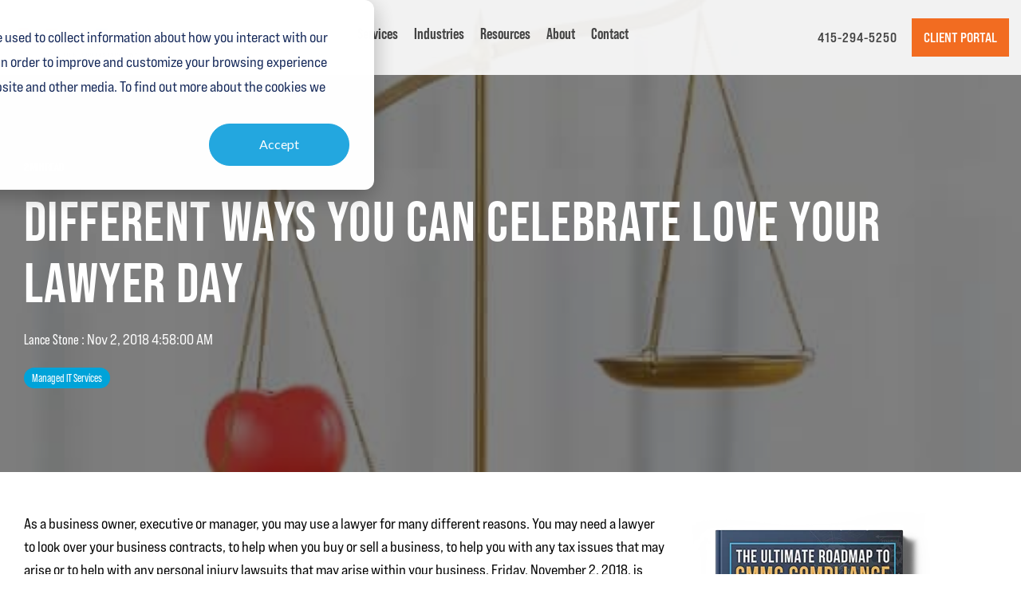

--- FILE ---
content_type: text/html; charset=UTF-8
request_url: https://ontimetech.valeonetworks.com/blog/different-ways-you-can-celebrate-love-your-lawyer-day
body_size: 16183
content:
<!doctype html><html lang="en"><head>
    <meta charset="utf-8">
    <title>Different Ways You Can Celebrate Love Your Lawyer Day</title>
    <link rel="shortcut icon" href="https://ontimetech.valeonetworks.com/hubfs/OTT%20-%20Color%20Icon.png">
    <meta name="description" content="Different Ways You Can Celebrate Love Your Lawyer Day">
    
    
    
    
    
<meta name="viewport" content="width=device-width, initial-scale=1">

    <script src="/hs/hsstatic/jquery-libs/static-1.1/jquery/jquery-1.7.1.js"></script>
<script>hsjQuery = window['jQuery'];</script>
    <meta property="og:description" content="Different Ways You Can Celebrate Love Your Lawyer Day">
    <meta property="og:title" content="Different Ways You Can Celebrate Love Your Lawyer Day">
    <meta name="twitter:description" content="Different Ways You Can Celebrate Love Your Lawyer Day">
    <meta name="twitter:title" content="Different Ways You Can Celebrate Love Your Lawyer Day">

    

    
    <style>
a.cta_button{-moz-box-sizing:content-box !important;-webkit-box-sizing:content-box !important;box-sizing:content-box !important;vertical-align:middle}.hs-breadcrumb-menu{list-style-type:none;margin:0px 0px 0px 0px;padding:0px 0px 0px 0px}.hs-breadcrumb-menu-item{float:left;padding:10px 0px 10px 10px}.hs-breadcrumb-menu-divider:before{content:'›';padding-left:10px}.hs-featured-image-link{border:0}.hs-featured-image{float:right;margin:0 0 20px 20px;max-width:50%}@media (max-width: 568px){.hs-featured-image{float:none;margin:0;width:100%;max-width:100%}}.hs-screen-reader-text{clip:rect(1px, 1px, 1px, 1px);height:1px;overflow:hidden;position:absolute !important;width:1px}
</style>


  <style>
    .blog-header-full {
      background: transparent url(https://ontimetech.valeonetworks.com/hubfs/Blog%20Images/Imported_Blog_Media/GettyImages-913230700.jpg) no-repeat center center;
      background-size: cover;
      position: relative;
    }
	  .hs-blog-post .post-page-full .blog-header-full {
    background-color: transparent !important;
}
	  .default-bg {
	  background: url(https://ontimetech.valeonetworks.com/hubfs/inner-bg.jpg) no-repeat center center;
       background-size: cover;
       position: relative;
	  }
    .blog-head-overlay {
      position: absolute;
      top: 0;
      bottom: 0;
      left: 0;
      width: 100%;
      height: 100%;
      background-color: rgba(0, 0, 0, 0.5);
      z-index: 0;
    }
    .post-header {
      position: relative;
      z-index: 2;
    }
    .hs-blog-post .hhs-top-bar.hhs-alt-nav .hs-menu-wrapper.hs-menu-flow-horizontal>ul li a, 
    .hs-blog-post  .hhs-top-bar.hhs-alt-nav .hs-menu-wrapper.hs-menu-flow-horizontal ul.hhs-nav-links .hs-menu-depth-1 a,
    .hs-blog-post .hhs-nav-grid__extras .cta-tertiary{
    color: rgba(68, 68, 68, 1.0) !important;
}
   .hs-blog-post ul.hs-menu-children-wrapper, 
   .hs-blog-post ul.hs-menu-children-wrapper li {
    background: white !important;
}
   .hhs-hat-menu .hs-menu-children-wrapper li a:hover, .hhs-lang-switch .lang_list_class li a:hover, .hs-menu-wrapper.hs-menu-flow-horizontal ul.hhs-nav-links .hs-menu-item.hs-menu-depth-2 a:hover, .hhs-top-bar .hs-menu-wrapper.hs-menu-flow-horizontal>ul li.hs-item-has-children ul.hs-menu-children-wrapper li a:hover {
    background-color: #00A3D9 !important;
}
    .hs-blog-post .hhs-hat-menu .hs-menu-children-wrapper li a:hover, 
.hs-blog-post .hhs-lang-switch .lang_list_class li a:hover, 
    .hs-blog-post .custom-menu-primary .hs-menu-wrapper > ul li.hs-item-has-children ul.hs-menu-children-wrapper li a:hover, 
    .hs-blog-post .hs-menu-wrapper.hs-menu-flow-horizontal ul.hhs-nav-links .hs-menu-item.hs-menu-depth-2 a:hover, 
    .hs-blog-post .hhs-top-bar .hs-menu-wrapper.hs-menu-flow-horizontal>ul li.hs-item-has-children ul.hs-menu-children-wrapper li a:hover {
    color: #fff !important;
}
  </style>
  
<link rel="stylesheet" href="https://ontimetech.valeonetworks.com/hubfs/hub_generated/template_assets/1/151773400491/1752765156563/template_main-head.min.css">
<link class="hs-async-css" rel="preload" href="https://ontimetech.valeonetworks.com/hubfs/hub_generated/template_assets/1/151768329874/1752765160406/template_main-foot.min.css" as="style" onload="this.onload=null;this.rel='stylesheet'">
<noscript><link rel="stylesheet" href="https://ontimetech.valeonetworks.com/hubfs/hub_generated/template_assets/1/151768329874/1752765160406/template_main-foot.min.css"></noscript>
<link rel="stylesheet" href="https://ontimetech.valeonetworks.com/hubfs/hub_generated/template_assets/1/151773400494/1742873995688/template_child.css">
<link rel="stylesheet" href="https://ontimetech.valeonetworks.com/hubfs/hub_generated/template_assets/1/116336568102/1761822349353/template_global-header-v2.min.css">
<link rel="stylesheet" href="https://ontimetech.valeonetworks.com/hubfs/hub_generated/module_assets/1/151773400501/1742892406108/module_OTT-Global_Header.min.css">

<style>

  
  
  .hhs-top-bar {
    background-color: rgba(0, 0, 0, 0.0);
    padding: 10px 0;
    
      position: absolute;
      left: 0;
      right: 0;
      z-index: 999;
    
  }
  .hhs-top-bar.sticky-menu.active {
    padding: 5px 0; 
  }
  
  @media (min-width: 992px) {
    
  }
  
  
  
  .hhs-top-bar.hhs-alt-nav .logo-sticky,
  .logo-standard  {
    max-width: 200px;
    float: left;
  }
  
  .hhs-top-bar.hhs-alt-nav.sticky-menu.active .logo-sticky,
  .logo-sticky  {
    max-width: 200px;
    float: left;
  }
  
  .hhs-header-logo {
    padding-top:  0px;
  }
  
  
  .hhs-nav-grid__menu {
    
      margin-right: auto;
      margin-left: 25px;
    
  }
  
  .hhs-top-bar .hs-menu-wrapper.hs-menu-flow-horizontal>ul li a,
  .hs-menu-wrapper.hs-menu-flow-horizontal ul.hhs-nav-links .hs-menu-item a {
    color: rgba(255, 255, 255, 1.0);
  }
  
  
  .hhs-top-bar .hs-menu-wrapper.hs-menu-flow-horizontal>ul li {
    margin: 15px 10px;
  }
  
  .hhs-top-bar .hs-menu-wrapper.hs-menu-flow-horizontal>ul li a:hover,
  .hs-menu-wrapper.hs-menu-flow-horizontal ul.hhs-nav-links .hs-menu-item a:hover,
  .hhs-top-bar .hs-menu-wrapper.hs-menu-flow-horizontal>ul li a:hover,
  .hhs-header-search a i:hover,
  .hhs-lang-switch .globe_class:hover{
    color: rgba(102, 102, 102, 1.0);
  } 
  
  .hhs-header-search a i{
    color: rgba(255, 255, 255, 1);
    
  }
  
  .hhs-top-bar .hs-menu-wrapper.hs-menu-flow-horizontal>ul li.hs-menu-depth-1.active:after,
  .hhs-top-bar .hs-menu-wrapper.hs-menu-flow-horizontal>ul li.hs-menu-depth-1:after {
    background-color: rgba(242, 245, 248, 1.0);
  }
  
  
  
  .hhs-lang-switch .globe_class:before{
    color: rgba(255, 255, 255, 1);
  }
  
  .lang_list_class li {
     background: rgba(255, 255, 255, 1) !important;
  }
  
  .hhs-lang-switch .lang_list_class:after {
   border-bottom-color: rgba(255, 255, 255, 1) !important;
  }
  
  
 
  .hhs-hat-menu .hs-menu-children-wrapper,
  .sc-site-header__menu .hs-menu-children-wrapper {
    background-color: #FFFFFF;
  }
  
  .hhs-hat-menu .hs-menu-children-wrapper:before,
  .hs-menu-wrapper.hs-menu-flow-horizontal>ul li.hs-item-has-children ul.hs-menu-children-wrapper:before {
     color: rgba(255, 255, 255, 1) !important;
  }
  
  .hhs-hat-menu .hs-menu-children-wrapper li a,
  .hhs-lang-switch .lang_list_class li a,
  .custom-menu-primary .hs-menu-wrapper > ul li a, 
  .hs-menu-wrapper.hs-menu-flow-horizontal > ul li.hs-item-has-children ul.hs-menu-children-wrapper li a,
  .hhs-lang-switch .lang_list_class li a {
    color: #444444;
    font-size: 14px !important;
  }
  
  .hhs-hat-menu .hs-menu-children-wrapper li a:hover,
  .hhs-lang-switch .lang_list_class li a:hover,
  .hs-menu-wrapper.hs-menu-flow-horizontal ul.hhs-nav-links .hs-menu-item.hs-menu-depth-2 a:hover,
  .hhs-top-bar .hs-menu-wrapper.hs-menu-flow-horizontal>ul li.hs-item-has-children ul.hs-menu-children-wrapper li a:hover{
   background-color:  #f26c21;
  }
  
  .hhs-hat-menu .hs-menu-children-wrapper li a:hover,
  .hhs-lang-switch .lang_list_class li a:hover,
  .custom-menu-primary .hs-menu-wrapper > ul li.hs-item-has-children ul.hs-menu-children-wrapper li a:hover,
  .hs-menu-wrapper.hs-menu-flow-horizontal ul.hhs-nav-links .hs-menu-item.hs-menu-depth-2 a:hover,
  .hhs-top-bar .hs-menu-wrapper.hs-menu-flow-horizontal>ul li.hs-item-has-children ul.hs-menu-children-wrapper li a:hover{
   color: #fff !important;
  }
  .custom-menu-primary .hs-menu-wrapper > ul li.hs-item-has-children ul.hs-menu-children-wrapper li.active a:hover {
    color: #444444 !important;
  }
  
  .hhs-top-bar.hhs-alt-nav .hs-menu-wrapper.hs-menu-flow-horizontal ul.hhs-nav-links ul .hs-menu-item.sub-active a,
  .hhs-top-bar .hs-menu-wrapper.hs-menu-flow-horizontal ul.hhs-nav-links ul .hs-menu-item.sub-active a{
     background-color:  #f2f5f8;
     color: #444444 !important;
    }
    
  
  
  .hhs-top-bar.hhs-alt-nav.sticky-menu,
  .hhs-top-bar.sticky-menu,
  .hhs-top-bar.hhs-alt-nav{
    background-color: rgba(255, 255, 255, 0.90);
  }
  .sticky-menu.active {
    background-color: rgba(255, 255, 255, 0.90);
  }
  
  .hhs-top-bar.sticky-menu .hs-menu-wrapper.hs-menu-flow-horizontal>ul li a,
  .hhs-top-bar.hhs-alt-nav .hs-menu-wrapper.hs-menu-flow-horizontal>ul li a,
  .hhs-top-bar.hhs-alt-nav .hs-menu-wrapper.hs-menu-flow-horizontal ul.hhs-nav-links .hs-menu-item a,
  .hhs-top-bar.hhs-alt-nav .hhs-header-search a i,
  .hhs-top-bar.hhs-alt-nav .fas,
  .hhs-top-bar.hhs-alt-nav .hhs-lang-switch .globe_class:before,
  .sticky-menu .hs-menu-wrapper.hs-menu-flow-horizontal ul.hhs-nav-links li a,
  .sticky-menu .hhs-nav-grid__extras i,
  .sticky-menu .hhs-lang-switch .globe_class:before{
    color: rgba(68, 68, 68, 1.0);
  }
  
  .hhs-top-bar.hhs-alt-nav .hs-menu-wrapper.hs-menu-flow-horizontal ul.hhs-nav-links ul .hs-menu-item a {
    color: #444444;
  }
  
  .hhs-top-bar.sticky-menu .hs-menu-wrapper.hs-menu-flow-horizontal>ul li a:hover,
  .hhs-top-bar.hhs-alt-nav .hs-menu-wrapper.hs-menu-flow-horizontal>ul li a:hover,
  .hhs-top-bar.hhs-alt-nav .hhs-top-bar .hs-menu-wrapper.hs-menu-flow-horizontal .hs-menu-depth-1:first-child:hover,
  .hhs-top-bar.hhs-alt-nav .hhs-header-search a i:hover,
  .hhs-top-bar.hhs-alt-nav .fas:hover,
  .hhs-top-bar.hhs-alt-nav .hhs-lang-switch .globe_class:before,
  .sticky-menu .hhs-top-bar .hs-menu-wrapper.hs-menu-flow-horizontal .hs-menu-depth-1:first-child:hover,
  .sticky-menu .hs-menu-wrapper.hs-menu-flow-horizontal ul.hhs-nav-links li a:hover,
  .sticky-menu .hhs-header-search a i:hover{
    color: rgba(0, 0, 0, 1.0);
  }
  
  .hhs-top-bar.hhs-alt-nav .hhs-header-search a i,
  .hhs-top-bar.hhs-alt-nav .globe_class {
    color: rgba(68, 68, 68, 1) !important;
  }
  
  .hhs-top-bar.hhs-alt-nav .hhs-top-bar .hs-menu-wrapper.hs-menu-flow-horizontal>ul li a:hover,
  .hhs-top-bar.hhs-alt-nav .hhs-header-search a i:hover,
  .hhs-top-bar.hhs-alt-nav .globe_class:hover {
    color: rgba(0, 0, 0, 1) !important;
  }
  
  
  .hhs-top-bar.hhs-alt-nav .hs-menu-wrapper.hs-menu-flow-horizontal>ul li.hs-menu-depth-1.active:after,
  .hhs-top-bar.hhs-alt-nav .hs-menu-wrapper.hs-menu-flow-horizontal>ul li.hs-menu-depth-1:after,
  .sticky-menu.hhs-top-bar .hs-menu-wrapper.hs-menu-flow-horizontal>ul li.hs-menu-depth-1.active:after,
  .sticky-menu.hhs-top-bar .hs-menu-wrapper.hs-menu-flow-horizontal>ul li.hs-menu-depth-1:after {
    background-color: rgba(242, 108, 33, 1.0);
  }
 
  
  
  .hhs-header-cta .cta-secondary,
  .hhs-header-cta .cta-tertiary,
  .hhs-header-cta .cta-primary,
  .hhs-header-cta .cta-four,
  .hhs-header-cta .cta-five{
    padding: 15px 15px !important;
    font-size: 10px !important;
    -webkit-box-shadow: none;
    box-shadow: none;
  }
  
   
   
  
  .hhs-side-menu {
   width:  400px;
  }
  
  .hhs-side-menu {
   background-color:  rgba(255, 255, 255, 1.0);
  }
  
  .body-wrapper::after {
    background-color:  rgba(0, 0, 0, 0.6);
  }
  
  
  
  .hamburger-icon .line {
    background: rgba(255, 255, 255, 1.0);
  }
  
  .hhs-top-bar.hhs-alt-nav .hamburger-icon .line,
  .sticky-menu .hamburger-icon .line {
    background: rgba(68, 68, 68, 1.0);
  }
  
  .hamburger-icon.active .line {
    background: rgba(68, 68, 68, 1.0);
  }
  
  
    .hhs-side-menu__controls .hhs-lang-switch {
      right: 70px !important;   
    }
  
  
  
  .hhs-side-menu .hhs-lang-switch .globe_class:before,
  .hhs-side-menu .fas{
    color: rgba(68, 68, 68, 1.0);
  }
  
  .hhs-top-bar .fas {
    color: #fff;
  }
  
  .hhs-side-menu__footer a i,
  .hhs-side-menu__footer a:visited i {
    color: #333333;
  }
  
  .hhs-side-menu__footer a:hover i,
  .hhs-side-menu__footer a:focus i {
    color: #666666;
  }
  
  
  
  .hhs-side-menu .hhs-side-menu__mobile li a {
    font-size: 18px;
    font-weight: bold;
    color: rgba(102, 102, 102, 1.0);
  }
  
  .hhs-side-menu .hhs-side-menu__mobile li a:hover {
    color: rgba(0, 0, 0, 1.0);
  }
  
  .hhs-sidebar-nav-toggle i {
    color: rgba(153, 153, 153, 1.0);
  }
  
  
  
  .hhs-side-menu__extras .hs-menu-item a,
  .hhs-side-menu__extras .hs-menu-wrapper.hs-menu-flow-horizontal>ul li.hs-item-has-children ul.hs-menu-children-wrapper a {
    font-size: 14px;
    font-weight: nomral;
    color: rgba(102, 102, 102, 1);
  }
  
  .hhs-side-menu__extras .hs-menu-item a:hover,
  .hhs-side-menu__extras .hs-menu-wrapper.hs-menu-flow-horizontal>ul li.hs-item-has-children ul.hs-menu-children-wrapper a:hover {
    color: rgba(0, 164, 189, 1);
  }
  
  
  
  
    .hhs-side-menu__extras {flex: 1;}
  
  
  @media (max-width: 575px) {
    .hhs-side-menu {
     width: 100%; 
    }
  }
  
   
   
  
  
    
    @media screen and (min-width: 850px) {
      [class^=mega-drop].loaded {
        position: relative; 	
        display: inline-block; 	
        padding: 0 !important; 	
      }
      
      [class^=mega-drop].loaded:hover::after {
        display: block; 
        position: absolute;
        top:0; 
        width: 100%; 
        height: 100px; 
        left: -36px;
        
      }
      [class^=mega-drop].loaded:hover::before {
        display: block; 
        position: absolute;
        top: 0; 
        width: 100%; 
        height: 100px; 
        right: -36px;
        
      }
      .mega-menu::before {
        height: 30px;
        top: -30px;
	      background-color: rgba(255, 2, 1, 0.0);
      }
    } 
  
    .mega-menu {
      background-color: rgba(255, 255, 255, 1);
      top: 75px;
    }
    .sticky-menu.active .mega-menu  {
      top: 70px;
    }
    .mega-menu span.hs_cos_wrapper_type_text {
      text-transform: none !important;
      font-weight: normal !important;
      white-space: normal !important; 
    }

    .hhs-top-bar .hs-menu-wrapper.hs-menu-flow-horizontal>ul li .mega-menu a,
    .hhs-alt-nav .hhs-top-bar .hs-menu-wrapper.hs-menu-flow-horizontal>ul li .mega-menu a,
    .hhs-top-bar .mega-menu .mega-nav-con ul li ul.hs-menu-children-wrapper li a,
    .hhs-alt-nav .hhs-top-bar .mega-menu .mega-nav-con ul li ul.hs-menu-children-wrapper li a{
      color: #444444 !important;
      font-size: 16px !important;
      font-weight: normal;
      text-transform: none;
      padding-top:10px !important;
      padding-bottom:10px !important;
    }
    .hhs-top-bar .mega-menu .mega-nav-con ul li ul.hs-menu-children-wrapper li a{
      font-size: 0.95em !important;
    }
    .hhs-top-bar .mega-menu .mega-nav-con .hs-menu-wrapper.hs-menu-flow-horizontal ul .hs-menu-item.hs-menu-depth-2 a:hover,
    .hhs-top-bar .hs-menu-wrapper.hs-menu-flow-horizontal>ul li .mega-menu a:hover,
    .hhs-alt-nav .hhs-top-bar .hs-menu-wrapper.hs-menu-flow-horizontal>ul li .mega-menu a:hover,
    .hhs-top-bar .mega-menu .mega-nav-con ul li ul.hs-menu-children-wrapper li a:hover,
    .hhs-alt-nav .hhs-top-bar .mega-menu .mega-nav-con ul li ul.hs-menu-children-wrapper li a:hover{
      color: #00a4bd !important;
      background-color: transparent !important;
    } 
  
  
  
  
  
  
  
    .hhs-menu-toggle {
      display: none;  
    }
    @media (max-width: 960px) {
      .hhs-menu-toggle {
        display: block;  
      }
    }
    @media (max-width: 920px) {
      .hhs-menu-toggle {
        display: block;  
      }
    }
  
  
    
  
  .hhs-side-menu__ctas .hhs-side-cta-1,
  .hhs-side-menu__ctas .hhs-side-cta-2{
    display: none;
  }
  @media (max-width: 960px) {
      .hhs-extras-ctas,
      .hhs-extras-ctas .hhs-head-cta-1 {
        display: none;
      }
      .hhs-side-menu__ctas .hhs-side-cta-1 {
        display: inline-block;
      }
    }
    @media (max-width: 920px) {
      .hhs-extras-ctas .hhs-head-cta-2 {
        display: none;
      }
      .hhs-side-menu__ctas .hhs-side-cta-2 {
        display: inline-block;
      }
    }
    
  
    @media (min-width: 850px) {
      .hhs-side-menu__mobile {
        display: none;
      }
    }

  @media (max-width: 850px) {
    .main-nav .sc-site-header__menu {
       display: none;
      }
    }
  
  
  
  
  
  
  
  
  
  
  
  
  
   
  @media (max-width: 922px) {
    .custom-menu-primary .hs-menu-wrapper > ul {
       margin-top: 10px !important;
    }
    .custom-menu-primary .hs-menu-wrapper > ul,
    .custom-menu-primary .hs-menu-wrapper > ul li.active a:hover{
      background-color:  rgba(255, 255, 255, 1) !important;
    }
    .hhs-top-bar .hs-menu-wrapper.hs-menu-flow-horizontal>ul li a:hover,
    .custom-menu-primary .hs-menu-wrapper > ul li.active a:hover {
      color:  #444444 ;
    }
    .custom-menu-primary .hs-menu-wrapper > ul li{
      
        border-top: 1px solid rgba(0, 0, 0, .1) !important; 
      
    }
    .custom-menu-primary .hs-menu-wrapper > ul ul li{
      
        background-color: rgba(0, 0, 0, .05);
      
    }
    
      .sticky-menu.active {
        position: static !important;
      }
      .sticky-menu.active {
        display: none !important;
        height: 0px !important;
      }
    
  }
  
  
  @media (max-width: 575px) {
    .logo-standard, .logo-sticky {
      max-width: 100px !important;
    }
    
      .hhs-nav-opt-items .hhs-header-search {
        right: 3px;
      }
      .hhs-nav-opt-items .hhs-lang-switch
       {
        right: 33px;
      }
    
  }
  
</style>

<link rel="stylesheet" href="/hs/hsstatic/BlogSocialSharingSupport/static-1.258/bundles/project.css">
<link rel="stylesheet" href="https://ontimetech.valeonetworks.com/hubfs/hub_generated/module_assets/1/127749903959/1742892322669/module_nit-blog-comments.min.css">
<link rel="stylesheet" href="/hs/hsstatic/AsyncSupport/static-1.501/sass/comments_listing_asset.css">
<link rel="stylesheet" href="https://ontimetech.valeonetworks.com/hubfs/hub_generated/module_assets/1/117954072584/1752765138194/module_CLEAN_Pro_-_Related_Blog_Posts.min.css">

<style>
  #hs_cos_wrapper_module_16841720648803 .clean-base {}

#hs_cos_wrapper_module_16841720648803 .clean-base .row {
  padding-top:50px;
  padding-bottom:50px;
}

@media only screen and (max-width:992px) {
  #hs_cos_wrapper_module_16841720648803 .clean-base .row {
    padding-top:50px;
    padding-bottom:50px;
  }
}

@media only screen and (max-width:575px) {
  #hs_cos_wrapper_module_16841720648803 .clean-base .row {
    padding-top:25px;
    padding-bottom:25px;
  }
}

#hs_cos_wrapper_module_16841720648803 .hs_cos_wrapper_type_related_blog_posts {
  display:grid;
  grid-template-columns:repeat(3,1fr);
}

#hs_cos_wrapper_module_16841720648803 .blog-recent-posts__post,
#hs_cos_wrapper_module_16841720648803 .hhs-blog-card-inner { background-color:rgba(255,255,255,1.0); }

#hs_cos_wrapper_module_16841720648803 .hhs-blog-cards p.reading-minutes {
  margin-bottom:5px;
  color:rgba(88,88,90,1.0);
  text-transform:uppercase;
}

#hs_cos_wrapper_module_16841720648803 .blog-index__post-content--small h4 { line-height:em; }

#hs_cos_wrapper_module_16841720648803 .blog-index__post-content--small h4.card_post_title a {
  font-size:px;
  color:rgba(0,0,0,1.0);
}

@media (max-width:575px) {
  #hs_cos_wrapper_module_16841720648803 .blog-index__post-content--small h4.card_post_title a { font-size:px; }
}

#hs_cos_wrapper_module_16841720648803 .hhs-blog-card-inner { padding-bottom:30px; }

#hs_cos_wrapper_module_16841720648803 a.blog-index__post-button { color:rgba(167,206,56,1.0); }

#hs_cos_wrapper_module_16841720648803 .blog-index__post-author span { font-size:16px; }

#hs_cos_wrapper_module_16841720648803 .blog-index__post-author {
  display:flex;
  align-items:center;
}

#hs_cos_wrapper_module_16841720648803 .blog-index__post-author-image {
  margin-right:5px;
  display:inline-block !important;
}

#hs_cos_wrapper_module_16841720648803 a.blog-index__post-author-name { color:rgba(102,102,102,1.0); }

#hs_cos_wrapper_module_16841720648803 .blog-index__post-author span .pub-date { color:rgba(153,153,153,1.0); }

#hs_cos_wrapper_module_16841720648803 .blog-recent-posts__post p,
#hs_cos_wrapper_module_16841720648803 .blog-index__post--large p,
#hs_cos_wrapper_module_16841720648803 .blog-index__post--small p,
#hs_cos_wrapper_module_16841720648803 .blog-index__tag-subtitle {
  color:rgba(0,0,0,1.0);
  font-size:px;
}

#hs_cos_wrapper_module_16841720648803 .hhs-blog-cards .blog-index__post-tag {
  color:rgba(255,255,255,1.0);
  background:rgba(21,46,84,1.0);
}

#hs_cos_wrapper_module_16841720648803 .hhs-blog-cards .blog-index__post-tag:hover,
#hs_cos_wrapper_module_16841720648803 .hhs-blog-cards .blog-index__post-tag:focus {
  color:rgba(255,255,255,1.0);
  background:rgba(21,46,84,1.0);
}

@media screen and (max-width:1000px) {
  #hs_cos_wrapper_module_16841720648803 .hs_cos_wrapper_type_related_blog_posts {
    grid-template-columns:repeat(2,1fr);
    grid-template-rows:repeat(1,1fr);
  }
}

@media screen and (max-width:922px) {
  #hs_cos_wrapper_module_16841720648803 .hs_cos_wrapper_type_related_blog_posts {
    grid-template-columns:1fr;
    grid-template-rows:repeat(1,1fr);
  }
}

</style>

<link class="hs-async-css" rel="preload" href="https://ontimetech.valeonetworks.com/hubfs/hub_generated/template_assets/1/116336568929/1761822352772/template_clean-foundation.min.css" as="style" onload="this.onload=null;this.rel='stylesheet'">
<noscript><link rel="stylesheet" href="https://ontimetech.valeonetworks.com/hubfs/hub_generated/template_assets/1/116336568929/1761822352772/template_clean-foundation.min.css"></noscript>
<link rel="stylesheet" href="https://ontimetech.valeonetworks.com/hubfs/hub_generated/template_assets/1/116336275308/1761822378105/template_global-footer.min.css">
<style>
  
  
  
  #hs_cos_wrapper_module_169047592089681 .hhs-footer-mod {
    padding-top: 100px;
    padding-bottom: 100px;
    
    
      background-color: rgba(21, 46, 84, 1.0);
    }
  


  
  .hhs-foot-base-nav .hs-menu-wrapper.hs-menu-flow-horizontal > ul li a,
  .hhs-foot-nav-col .hs-menu-wrapper.hs-menu-flow-horizontal>ul li.hs-item-has-children ul.hs-menu-children-wrapper li a,
  .hhs-foot-nav-col .hs-menu-wrapper.hs-menu-flow-horizontal > ul li a {
    color: #f26c21 !important;
  }
  .hhs-foot-base-nav .hs-menu-wrapper.hs-menu-flow-horizontal > ul li a:hover,
  .hhs-foot-nav-col .hs-menu-wrapper.hs-menu-flow-horizontal>ul li.hs-item-has-children ul.hs-menu-children-wrapper li a:hover,
  .hhs-foot-nav-col .hs-menu-wrapper.hs-menu-flow-horizontal > ul li a:hover {
    color: #f26c21  !important;
  }
  .foot-nav-title,
  .hhs-foot-rss h5,
  .hhs-foot-nav-col h5 {
    margin-bottom: 40px;
    color: #ffffff;
  }

  .hhs-foot-rss .hs_cos_wrapper_type_inline_rich_text p,
  .hhs-foot-rss .hs_cos_wrapper_type_inline_rich_text l1,
  .hhs-foot-rss .hs_cos_wrapper_type_inline_rich_text span,
  .hhs-foot-rss label{
    color: #ffffff !important;
  }
  
  .hhs-col-content p,
  .hhs-col-content a {
    color: #ffffff;
  }
  
  
  .hhs-foot-base-nav .hs-menu-wrapper.hs-menu-flow-horizontal > ul li a {
    font-size: 14px;
  }

  
  .hhs-footer-mod .hhs-post-content a h6  {
    color: #FFFFFF;
    font-size: 16px;
    line-height: 20px;
  }
  .hhs-footer-mod .hhs-post-summary p  {
    color: #ffffff;
    font-size: 14px;
    line-height: 18px;
  }
  .hhs-foot-rss .hs-rss-title:hover {
    color: #f26c21;
  }
   .hhs-footer-mod .hhs-post-feat-img {
    min-height: 120px;
  }
  .hhs-foot-rss .hs-rss-item.hs-with-featured-image .hs-rss-item-text  {
   margin-top: 120px;
  }
  .hhs-foot-break-line {
    border-color:  #152e54;
  }
  .hhs-foot-copyright {
    color: #ffffff;
  }
  
  
  
  
    @media (max-width: 575px) {
     .hhs-foot-nav-col .hhs-col-content {
       display: none; 
       text-align: center;
     }
     .hhs-foot-nav-col .hhs-col-content.open-menu {
       display: block;
       text-align: center;
     } 
    }
  #hs_cos_wrapper_module_169047592089681 .hhs-social-con i { color:  #f26c21;}
    #hs_cos_wrapper_module_169047592089681 .hhs-social-con i:hover {color:  #f26c21;}@media (max-width: 922px) {
    #hs_cos_wrapper_module_169047592089681 .hhs-footer-mod {
      padding-top: 25px;
      padding-bottom: 25px;
    }
  }

  
  #return-to-top {
   background: rgba(21, 46, 84, 0.7);
  }
  #return-to-top:hover {
   background: rgba(21, 46, 84, 0.9);
  }

  
  @media (max-width: 575px) {
    #hs_cos_wrapper_module_169047592089681 .hhs-footer-mod {
      padding-top: 25px;
      padding-bottom: 25px;
    }
    .hhs-foot-nav-col {
     border-color: #152e54;
    }
  }
</style>
<style>
  @font-face {
    font-family: "Bebas Neue";
    font-weight: 400;
    font-style: normal;
    font-display: swap;
    src: url("/_hcms/googlefonts/Bebas_Neue/regular.woff2") format("woff2"), url("/_hcms/googlefonts/Bebas_Neue/regular.woff") format("woff");
  }
  @font-face {
    font-family: "Hind";
    font-weight: 400;
    font-style: normal;
    font-display: swap;
    src: url("/_hcms/googlefonts/Hind/regular.woff2") format("woff2"), url("/_hcms/googlefonts/Hind/regular.woff") format("woff");
  }
  @font-face {
    font-family: "Hind";
    font-weight: 700;
    font-style: normal;
    font-display: swap;
    src: url("/_hcms/googlefonts/Hind/700.woff2") format("woff2"), url("/_hcms/googlefonts/Hind/700.woff") format("woff");
  }
  @font-face {
    font-family: "Rubik";
    font-weight: 400;
    font-style: normal;
    font-display: swap;
    src: url("/_hcms/googlefonts/Rubik/regular.woff2") format("woff2"), url("/_hcms/googlefonts/Rubik/regular.woff") format("woff");
  }
  @font-face {
    font-family: "Rubik";
    font-weight: 700;
    font-style: normal;
    font-display: swap;
    src: url("/_hcms/googlefonts/Rubik/700.woff2") format("woff2"), url("/_hcms/googlefonts/Rubik/700.woff") format("woff");
  }
  @font-face {
    font-family: "Rubik";
    font-weight: 700;
    font-style: normal;
    font-display: swap;
    src: url("/_hcms/googlefonts/Rubik/700.woff2") format("woff2"), url("/_hcms/googlefonts/Rubik/700.woff") format("woff");
  }
  @font-face {
    font-family: "Open Sans";
    font-weight: 400;
    font-style: normal;
    font-display: swap;
    src: url("/_hcms/googlefonts/Open_Sans/regular.woff2") format("woff2"), url("/_hcms/googlefonts/Open_Sans/regular.woff") format("woff");
  }
  @font-face {
    font-family: "Open Sans";
    font-weight: 700;
    font-style: normal;
    font-display: swap;
    src: url("/_hcms/googlefonts/Open_Sans/700.woff2") format("woff2"), url("/_hcms/googlefonts/Open_Sans/700.woff") format("woff");
  }
  @font-face {
    font-family: "Open Sans";
    font-weight: 700;
    font-style: normal;
    font-display: swap;
    src: url("/_hcms/googlefonts/Open_Sans/700.woff2") format("woff2"), url("/_hcms/googlefonts/Open_Sans/700.woff") format("woff");
  }
</style>

    <script type="application/ld+json">
{
  "mainEntityOfPage" : {
    "@type" : "WebPage",
    "@id" : "https://ontimetech.valeonetworks.com/blog/different-ways-you-can-celebrate-love-your-lawyer-day"
  },
  "author" : {
    "name" : "Lance Stone",
    "url" : "https://ontimetech.valeonetworks.com/blog/author/lance-stone",
    "@type" : "Person"
  },
  "headline" : "Different Ways You Can Celebrate Love Your Lawyer Day",
  "datePublished" : "2018-11-02T08:58:00.000Z",
  "dateModified" : "2024-01-10T16:39:38.265Z",
  "publisher" : {
    "name" : "Valeo Networks",
    "logo" : {
      "url" : "https://6060188.fs1.hubspotusercontent-na1.net/hubfs/6060188/OTT%20-%20Color%20Logo.png",
      "@type" : "ImageObject"
    },
    "@type" : "Organization"
  },
  "@context" : "https://schema.org",
  "@type" : "BlogPosting",
  "image" : [ "https://6060188.fs1.hubspotusercontent-na1.net/hubfs/6060188/Blog%20Images/Imported_Blog_Media/GettyImages-913230700.jpg" ]
}
</script>


    
<!--  Added by GoogleAnalytics4 integration -->
<script>
var _hsp = window._hsp = window._hsp || [];
window.dataLayer = window.dataLayer || [];
function gtag(){dataLayer.push(arguments);}

var useGoogleConsentModeV2 = true;
var waitForUpdateMillis = 1000;


if (!window._hsGoogleConsentRunOnce) {
  window._hsGoogleConsentRunOnce = true;

  gtag('consent', 'default', {
    'ad_storage': 'denied',
    'analytics_storage': 'denied',
    'ad_user_data': 'denied',
    'ad_personalization': 'denied',
    'wait_for_update': waitForUpdateMillis
  });

  if (useGoogleConsentModeV2) {
    _hsp.push(['useGoogleConsentModeV2'])
  } else {
    _hsp.push(['addPrivacyConsentListener', function(consent){
      var hasAnalyticsConsent = consent && (consent.allowed || (consent.categories && consent.categories.analytics));
      var hasAdsConsent = consent && (consent.allowed || (consent.categories && consent.categories.advertisement));

      gtag('consent', 'update', {
        'ad_storage': hasAdsConsent ? 'granted' : 'denied',
        'analytics_storage': hasAnalyticsConsent ? 'granted' : 'denied',
        'ad_user_data': hasAdsConsent ? 'granted' : 'denied',
        'ad_personalization': hasAdsConsent ? 'granted' : 'denied'
      });
    }]);
  }
}

gtag('js', new Date());
gtag('set', 'developer_id.dZTQ1Zm', true);
gtag('config', 'G-P9BBGD3XMZ');
</script>
<script async src="https://www.googletagmanager.com/gtag/js?id=G-P9BBGD3XMZ"></script>

<!-- /Added by GoogleAnalytics4 integration -->


<style>
td._51m-.hCent {
    display: none;
}
</style>
<link rel="amphtml" href="https://ontimetech.valeonetworks.com/blog/different-ways-you-can-celebrate-love-your-lawyer-day?hs_amp=true">

<meta property="og:image" content="https://ontimetech.valeonetworks.com/hubfs/Blog%20Images/Imported_Blog_Media/GettyImages-913230700.jpg">
<meta property="og:image:width" content="509">
<meta property="og:image:height" content="339">

<meta name="twitter:image" content="https://ontimetech.valeonetworks.com/hubfs/Blog%20Images/Imported_Blog_Media/GettyImages-913230700.jpg">


<meta property="og:url" content="https://ontimetech.valeonetworks.com/blog/different-ways-you-can-celebrate-love-your-lawyer-day">
<meta name="twitter:card" content="summary_large_image">

<link rel="canonical" href="https://ontimetech.valeonetworks.com/blog/different-ways-you-can-celebrate-love-your-lawyer-day">

<meta property="og:type" content="article">
<link rel="alternate" type="application/rss+xml" href="https://ontimetech.valeonetworks.com/blog/rss.xml">
<meta name="twitter:domain" content="ontimetech.valeonetworks.com">
<script src="//platform.linkedin.com/in.js" type="text/javascript">
    lang: en_US
</script>

<meta http-equiv="content-language" content="en">







    <link rel="preconnect" href="https://cdn2.hubspot.net" crossorigin>
    <link rel="preconnect" href="https://js.hs-analytics.net" crossorigin>
    <link rel="preconnect" href="https://js.hs-banner.com" crossorigin>
  <meta name="generator" content="HubSpot"></head>
  <body>
    <div class="body-wrapper   hs-content-id-152612841472 hs-blog-post hs-blog-id-152344057235">
      
        <div id="hs_cos_wrapper_module_169047585335980" class="hs_cos_wrapper hs_cos_wrapper_widget hs_cos_wrapper_type_module" style="" data-hs-cos-general-type="widget" data-hs-cos-type="module">


<a href="#main-content" class="screen-reader-text">Skip to the main content.</a>


<header id="hhs-main-nav" class="hhs-top-bar">
  <div class="container-fluid
              hhs-nav-grid">
      <div class="hhs-header-logo">
        <div class="logo-standard">
          
            
          
            <span id="hs_cos_wrapper_module_169047585335980_" class="hs_cos_wrapper hs_cos_wrapper_widget hs_cos_wrapper_type_logo" style="" data-hs-cos-general-type="widget" data-hs-cos-type="logo"><a href="//ontimetech.valeonetworks.com" id="hs-link-module_169047585335980_" style="border-width:0px;border:0px;"><img src="https://ontimetech.valeonetworks.com/hs-fs/hubfs/On%20Time%20Tech_Logo_Color-and-white.png?width=1225&amp;height=596&amp;name=On%20Time%20Tech_Logo_Color-and-white.png" class="hs-image-widget " height="596" style="height: auto;width:1225px;border-width:0px;border:0px;" width="1225" alt="On Time Tech_Logo_Color-and-white" title="On Time Tech_Logo_Color-and-white" loading="" srcset="https://ontimetech.valeonetworks.com/hs-fs/hubfs/On%20Time%20Tech_Logo_Color-and-white.png?width=613&amp;height=298&amp;name=On%20Time%20Tech_Logo_Color-and-white.png 613w, https://ontimetech.valeonetworks.com/hs-fs/hubfs/On%20Time%20Tech_Logo_Color-and-white.png?width=1225&amp;height=596&amp;name=On%20Time%20Tech_Logo_Color-and-white.png 1225w, https://ontimetech.valeonetworks.com/hs-fs/hubfs/On%20Time%20Tech_Logo_Color-and-white.png?width=1838&amp;height=894&amp;name=On%20Time%20Tech_Logo_Color-and-white.png 1838w, https://ontimetech.valeonetworks.com/hs-fs/hubfs/On%20Time%20Tech_Logo_Color-and-white.png?width=2450&amp;height=1192&amp;name=On%20Time%20Tech_Logo_Color-and-white.png 2450w, https://ontimetech.valeonetworks.com/hs-fs/hubfs/On%20Time%20Tech_Logo_Color-and-white.png?width=3063&amp;height=1490&amp;name=On%20Time%20Tech_Logo_Color-and-white.png 3063w, https://ontimetech.valeonetworks.com/hs-fs/hubfs/On%20Time%20Tech_Logo_Color-and-white.png?width=3675&amp;height=1788&amp;name=On%20Time%20Tech_Logo_Color-and-white.png 3675w" sizes="(max-width: 1225px) 100vw, 1225px"></a></span>
          
        </div>
        <div class="logo-sticky">
            
            
            <span id="hs_cos_wrapper_module_169047585335980_" class="hs_cos_wrapper hs_cos_wrapper_widget hs_cos_wrapper_type_logo" style="" data-hs-cos-general-type="widget" data-hs-cos-type="logo"><a href="//ontimetech.valeonetworks.com" id="hs-link-module_169047585335980_" style="border-width:0px;border:0px;"><img src="https://ontimetech.valeonetworks.com/hs-fs/hubfs/On%20Time%20Tech%20logo.png?width=485&amp;height=168&amp;name=On%20Time%20Tech%20logo.png" class="hs-image-widget " height="168" style="height: auto;width:485px;border-width:0px;border:0px;" width="485" alt="On Time Tech logo" title="On Time Tech logo" loading="" srcset="https://ontimetech.valeonetworks.com/hs-fs/hubfs/On%20Time%20Tech%20logo.png?width=243&amp;height=84&amp;name=On%20Time%20Tech%20logo.png 243w, https://ontimetech.valeonetworks.com/hs-fs/hubfs/On%20Time%20Tech%20logo.png?width=485&amp;height=168&amp;name=On%20Time%20Tech%20logo.png 485w, https://ontimetech.valeonetworks.com/hs-fs/hubfs/On%20Time%20Tech%20logo.png?width=728&amp;height=252&amp;name=On%20Time%20Tech%20logo.png 728w, https://ontimetech.valeonetworks.com/hs-fs/hubfs/On%20Time%20Tech%20logo.png?width=970&amp;height=336&amp;name=On%20Time%20Tech%20logo.png 970w, https://ontimetech.valeonetworks.com/hs-fs/hubfs/On%20Time%20Tech%20logo.png?width=1213&amp;height=420&amp;name=On%20Time%20Tech%20logo.png 1213w, https://ontimetech.valeonetworks.com/hs-fs/hubfs/On%20Time%20Tech%20logo.png?width=1455&amp;height=504&amp;name=On%20Time%20Tech%20logo.png 1455w" sizes="(max-width: 485px) 100vw, 485px"></a></span>
          
        </div>
      </div>
    
    <div class="hhs-nav-grid__menu
                main-nav">
              
              
              
                <nav class="sc-site-header__menu
                            sc-site-header__menu--152054486667
                            hs-menu-wrapper
                            active-branch
                            flyouts
                            hs-menu-flow-horizontal" aria-label=" menu">
                    
                    <ul class="hhs-nav-links">
                      
                        
                
                  <li class="hs-menu-item hs-menu-depth-1
                             hs-item-has-children
                             
                             
                             " aria-haspopup="true">
                    <a href="https://ontimetech.valeonetworks.com/our-services/" target="">
                      Services
                    </a>
                    
                    <ul class="hs-menu-children-wrapper">
                      
                      
                        
                
                  <li class="hs-menu-item hs-menu-depth-2
                             
                             
                             
                             ">
                    <a href="https://ontimetech.valeonetworks.com/our-services/managed-it/" target="">
                      Managed It Services
                    </a>
                    
                  </li>
                
              
                      
                        
                
                  <li class="hs-menu-item hs-menu-depth-2
                             
                             
                             
                             ">
                    <a href="https://ontimetech.valeonetworks.com/our-services/cybersecurity/" target="">
                      Cybersecurity
                    </a>
                    
                  </li>
                
              
                      
                        
                
                  <li class="hs-menu-item hs-menu-depth-2
                             
                             
                             
                             ">
                    <a href="https://ontimetech.valeonetworks.com/our-services/cloud-solutions/" target="">
                      Cloud Solutions
                    </a>
                    
                  </li>
                
              
                      
                        
                
                  <li class="hs-menu-item hs-menu-depth-2
                             
                             
                             
                             ">
                    <a href="https://ontimetech.valeonetworks.com/our-services/compliance/" target="">
                      Compliance
                    </a>
                    
                  </li>
                
              
                      
                    </ul>
                    
                  </li>
                
              
                      
                        
                
                  <li class="hs-menu-item hs-menu-depth-1
                             
                             
                             
                             ">
                    <a href="https://ontimetech.valeonetworks.com/industries/" target="">
                      Industries
                    </a>
                    
                  </li>
                
              
                      
                        
                
                  <li class="hs-menu-item hs-menu-depth-1
                             hs-item-has-children
                             
                             
                             " aria-haspopup="true">
                    <a href="https://ontimetech.valeonetworks.com/resources/" target="">
                      Resources
                    </a>
                    
                    <ul class="hs-menu-children-wrapper">
                      
                      
                        
                
                  <li class="hs-menu-item hs-menu-depth-2
                             
                             
                             
                             ">
                    <a href="https://ontimetech.valeonetworks.com/blog" target="">
                      Blog
                    </a>
                    
                  </li>
                
              
                      
                    </ul>
                    
                  </li>
                
              
                      
                        
                
                  <li class="hs-menu-item hs-menu-depth-1
                             hs-item-has-children
                             
                             
                             " aria-haspopup="true">
                    <a href="https://ontimetech.valeonetworks.com/about/" target="">
                      About
                    </a>
                    
                    <ul class="hs-menu-children-wrapper">
                      
                      
                        
                
                  <li class="hs-menu-item hs-menu-depth-2
                             
                             
                             
                             ">
                    <a href="https://ontimetech.valeonetworks.com/testimonials/" target="">
                      Client Testimonials
                    </a>
                    
                  </li>
                
              
                      
                    </ul>
                    
                  </li>
                
              
                      
                        
                
                  <li class="hs-menu-item hs-menu-depth-1
                             
                             
                             
                             ">
                    <a href="https://ontimetech.valeonetworks.com/contact/" target="">
                      Contact
                    </a>
                    
                  </li>
                
              
                      
                    </ul>
                </nav>
              
    </div>
    <div class="hhs-nav-grid__extras">
      
        
        
        
          <div class="hhs-extras-ctas">
            
              <div class="hhs-header-cta">
                
                <span class="hhs-head-cta-1">
                     
                      
                      <a href="tel:4152945250" class="cta-tertiary">
                        415-294-5250
                      </a>
                  </span> 
                  
                    <span class="hhs-head-cta-2">
                      
                      
                      <a href="https://portal.Valeonetworks.com" class="cta-primary" target="_blank" rel="noopener">
                        Client Portal
                      </a>
                    </span>
                  
              
              </div>
            
          </div>          
        
        <div class="hhs-menu-toggle
                    hhs-menu-toggle--always-show">
          <button class="hhs-menu-button
                         hamburger-icon
                         js-toggle-main-nav" id="hamburger-icon" aria-label="Toggle Side Menu">
            <span class="line line-1"></span>
            <span class="line line-2"></span>
            <span class="line line-3"></span>
            <span class="screen-reader-text">Toggle Menu</span>
          </button>
        </div>
    </div>
    
  </div>
</header>

<div class="hhs-side-menu
            js-side-menu">
        <div class="hhs-side-menu__controls">
          <div class="hhs-side-menu__mobile-controls">
            
             
            </div>
          <div class="hhs-menu-toggle
                      hhs-menu-toggle--always-show">
            <button class="hhs-menu-button
                           hamburger-icon
                           js-toggle-main-nav" aria-label="Toggle Side Menu">
              <span class="line line-1"></span>
              <span class="line line-2"></span>
              <span class="line line-3"></span>
              <span class="screen-reader-text">Toggle Menu</span>
            </button>
          </div>
        </div>
        
        
        
          <div class="hhs-side-menu__ctas">
            
              <div class="hhs-header-cta">
                
                <span class="hhs-head-cta-1">
                     
                      
                      <a href="tel:4152945250" class="cta-tertiary">
                        415-294-5250
                      </a>
                  </span> 
                  
                    <span class="hhs-head-cta-2">
                      
                      
                      <a href="https://portal.Valeonetworks.com" class="cta-primary" target="_blank" rel="noopener">
                        Client Portal
                      </a>
                    </span>
                  
              
              </div>
            
          </div>          
        
  <div class="hhs-side-menu__mobile"> 
    

    
    <nav class="sc-site-header__menu
                sc-site-header__menu--152054486667
                hs-menu-wrapper
                active-branch
                flyouts
                hs-menu-flow-vertical" aria-label=" menu">
      
      <ul>
        
        
    
    <li class="hs-menu-item hs-menu-depth-1
               hs-item-has-children
               
               
               " aria-haspopup="true">
      <a href="https://ontimetech.valeonetworks.com/our-services/" target="" class=" ">
        Services
        
        <button class="hhs-sidebar-nav-toggle
                       js-sidebar-nav-toggle" aria-label="Toggle Menu">
          <i class="fa fa-plus"><span class="screen-reader-text">Toggle Menu</span></i>
        </button>
        
      </a>
      
      <ul class="hs-menu-children-wrapper">
        
        
        
    
    <li class="hs-menu-item hs-menu-depth-2
               
               
               
               ">
      <a href="https://ontimetech.valeonetworks.com/our-services/managed-it/" target="" class=" ">
        Managed It Services
        
      </a>
      
    </li>
    
    
        
        
    
    <li class="hs-menu-item hs-menu-depth-2
               
               
               
               ">
      <a href="https://ontimetech.valeonetworks.com/our-services/cybersecurity/" target="" class=" ">
        Cybersecurity
        
      </a>
      
    </li>
    
    
        
        
    
    <li class="hs-menu-item hs-menu-depth-2
               
               
               
               ">
      <a href="https://ontimetech.valeonetworks.com/our-services/cloud-solutions/" target="" class=" ">
        Cloud Solutions
        
      </a>
      
    </li>
    
    
        
        
    
    <li class="hs-menu-item hs-menu-depth-2
               
               
               
               ">
      <a href="https://ontimetech.valeonetworks.com/our-services/compliance/" target="" class=" ">
        Compliance
        
      </a>
      
    </li>
    
    
        
      </ul>
      
    </li>
    
    
        
        
    
    <li class="hs-menu-item hs-menu-depth-1
               
               
               
               ">
      <a href="https://ontimetech.valeonetworks.com/industries/" target="" class=" ">
        Industries
        
      </a>
      
    </li>
    
    
        
        
    
    <li class="hs-menu-item hs-menu-depth-1
               hs-item-has-children
               
               
               " aria-haspopup="true">
      <a href="https://ontimetech.valeonetworks.com/resources/" target="" class=" ">
        Resources
        
        <button class="hhs-sidebar-nav-toggle
                       js-sidebar-nav-toggle" aria-label="Toggle Menu">
          <i class="fa fa-plus"><span class="screen-reader-text">Toggle Menu</span></i>
        </button>
        
      </a>
      
      <ul class="hs-menu-children-wrapper">
        
        
        
    
    <li class="hs-menu-item hs-menu-depth-2
               
               
               
               ">
      <a href="https://ontimetech.valeonetworks.com/blog" target="" class=" ">
        Blog
        
      </a>
      
    </li>
    
    
        
      </ul>
      
    </li>
    
    
        
        
    
    <li class="hs-menu-item hs-menu-depth-1
               hs-item-has-children
               
               
               " aria-haspopup="true">
      <a href="https://ontimetech.valeonetworks.com/about/" target="" class=" ">
        About
        
        <button class="hhs-sidebar-nav-toggle
                       js-sidebar-nav-toggle" aria-label="Toggle Menu">
          <i class="fa fa-plus"><span class="screen-reader-text">Toggle Menu</span></i>
        </button>
        
      </a>
      
      <ul class="hs-menu-children-wrapper">
        
        
        
    
    <li class="hs-menu-item hs-menu-depth-2
               
               
               
               ">
      <a href="https://ontimetech.valeonetworks.com/testimonials/" target="" class=" ">
        Client Testimonials
        
      </a>
      
    </li>
    
    
        
      </ul>
      
    </li>
    
    
        
        
    
    <li class="hs-menu-item hs-menu-depth-1
               
               
               
               ">
      <a href="https://ontimetech.valeonetworks.com/contact/" target="" class=" ">
        Contact
        
      </a>
      
    </li>
    
    
        
      </ul>
    </nav>
    
  </div>
    
    <nav class="hhs-side-menu__extras">
      
        <span id="hs_cos_wrapper_module_169047585335980_" class="hs_cos_wrapper hs_cos_wrapper_widget hs_cos_wrapper_type_simple_menu" style="" data-hs-cos-general-type="widget" data-hs-cos-type="simple_menu"><div id="hs_menu_wrapper_module_169047585335980_" class="hs-menu-wrapper active-branch flyouts hs-menu-flow-horizontal" role="navigation" data-sitemap-name="" data-menu-id="" aria-label="Navigation Menu">
 <ul role="menu">
  <li class="hs-menu-item hs-menu-depth-1" role="none"><a href="javascript:void(0);" role="menuitem" target="_self">Example Link</a></li>
  <li class="hs-menu-item hs-menu-depth-1" role="none"><a href="javascript:void(0);" role="menuitem" target="_self">Example Link</a></li>
  <li class="hs-menu-item hs-menu-depth-1" role="none"><a href="javascript:void(0);" role="menuitem" target="_self">Example Link</a></li>
 </ul>
</div></span>
      
    </nav>
    
    
    
  <div class="hhs-side-menu__footer">
    
      <a href="#0" target="_blank" rel="noreferrer">
        <i class="fab fa-facebook-f" aria-hidden="true"><span class="screen-reader-text">Facebook</span></i>
      </a>
    
    
      <a href="#0" target="_blank" rel="noreferrer">
        <i class="fab fa-instagram" aria-hidden="true"><span class="screen-reader-text">Instagram</span></i>
      </a>
    
    
      <a href="#0" target="_blank" rel="noreferrer">
        <i class="fab fa-linkedin-in" aria-hidden="true"><span class="screen-reader-text">LinkedIn</span></i>
      </a>
    
    
      <a href="#0" target="_blank" rel="noreferrer">
        <i class="fab fa-twitter" aria-hidden="true"><span class="screen-reader-text">Twitter</span></i>
      </a>
    
    
      <a href="#0" target="_blank" rel="noreferrer">
        <i class="fab fa-youtube" aria-hidden="true"><span class="screen-reader-text">Youtube</span></i>
      </a>
    
    
      <a href="#0" target="_blank" rel="noreferrer">
        <i class="fab fa-medium-m" aria-hidden="true"><span class="screen-reader-text">Medium</span></i>
      </a>
    
    
    
    
    
  </div>
</div>







  

</div> 
      
      <main id="main-content">
        

<div class="post-page-full">
	<div class="default-bg">
  <div class="blog-header-full">
    <div class="blog-header post-header container">
      <div class="blog-header__inner row">
        <div class="col-lg-12">
          <p class="reading-minutes">
            
            
            
            
            
            2 min read
            
          </p>
          <h1 class="blog-post__title"><span id="hs_cos_wrapper_name" class="hs_cos_wrapper hs_cos_wrapper_meta_field hs_cos_wrapper_type_text" style="" data-hs-cos-general-type="meta_field" data-hs-cos-type="text">Different Ways You Can Celebrate Love Your Lawyer Day</span></h1>
          <div class="blog-post__meta">
            <p>
              <span class="meta-author"> 
                <a href="https://ontimetech.valeonetworks.com/blog/author/lance-stone">
                    Lance Stone
                </a> : 
              </span>
              <span class="blog-post__timestamp">
                Nov 2, 2018 4:58:00 AM
              </span>
            </p>
          </div>
          
          <div class="blog-post__tags">
            
              <a class="blog-post__tag-link" href="https://ontimetech.valeonetworks.com/blog/tag/managed-it-services">Managed IT Services</a>
            
          </div>
          
        </div>
        
          
        
      </div>
      
    </div>
    
      <div class="blog-head-overlay"></div>
    
  </div>
</div>
  <div class="container">
    <div class="blog-post row">
      <div class="blog-post__body col-lg-8 col-sm-12">
        <span id="hs_cos_wrapper_post_body" class="hs_cos_wrapper hs_cos_wrapper_meta_field hs_cos_wrapper_type_rich_text" style="" data-hs-cos-general-type="meta_field" data-hs-cos-type="rich_text"><p>As a business owner, executive or manager, you may use a lawyer for many different reasons. You may need a lawyer to look over your business contracts, to help when you buy or sell a business, to help you with any tax issues that may arise or to help with any personal injury lawsuits that may arise within your business. Friday, November 2, 2018, is Love Your Lawyer Day. This is a day that is set aside to honor lawyers and all that they do for individuals and businesses. On this special day, you may be looking to celebrate your lawyer, but you may not be sure how. Here are a few of the different ways you can recognize and celebrate your attorney on <a href="https://www.daysoftheyear.com/days/love-your-lawyer-day/">Love Your Lawyer Day</a>.</p> 
<!--more--><p><img class="aligncenter size-full wp-image-22170" src="https://ontimetech.valeonetworks.com/hs-fs/hubfs/Blog%20Images/Imported_Blog_Media/GettyImages-913230700.jpg?width=509&amp;height=339&amp;name=GettyImages-913230700.jpg" alt="Love Your Lawyer Day" width="509" height="339" srcset="https://ontimetech.valeonetworks.com/hubfs/Blog%20Images/Imported_Blog_Media/GettyImages-913230700.jpg 509w, https://ontimetech.valeonetworks.com/hubfs/Blog%20Images/Imported_Blog_Media/GettyImages-913230700-300x200.jpg 300w" sizes="(max-width: 509px) 100vw, 509px"></p> 
<p><strong>Give Them a Phone Call</strong></p> 
<p>One of the simplest ways that you can celebrate Love Your Lawyer Day is by giving your lawyer a phone call on this day. The phone call does not have to be long and the conversation does not have to be in depth. Simply let them know that you appreciate the work that they are doing for you and you are grateful for the services they provide. A simple compliment and nice words can go a long way in brightening someone’s day and making them feel appreciated.</p> 
<p><strong>Send Them a Card</strong></p> 
<p>If you do not like to talk on the phone or you want to send something to your lawyer, you can send them a card. A thank you card or other similar note that lets them know that you are thankful for their hard work has the same impact as a phone call that praises them. If you want to do something a bit more than a card, you can always include a gift card to their favorite coffee shop or restaurant, or you can send flowers along with the card.</p> 
<p><strong>Post a Positive Review Online</strong></p> 
<p>Online reviews are important to businesses. When someone is seeking out a lawyer, they may do a Google search to see feedback on an attorney or law firm. You can help the lawyer who helps you by leaving a positive online review for the attorney this Love Your Lawyer Day. Unless we are mad or upset, many of us do not leave online reviews. Take the time to let other people know just how wonderful your attorney is and all of the positive things they do for your business.</p> 
<p><strong>Order Something for Their Business</strong></p> 
<p>Another gesture you can make when you are looking to celebrate Love Your Lawyer Day is to order something for their business. Have you ever spent time with your lawyer and noticed that they don’t have something that could help them get a little more organized? Or have they complained that they recently lost or misplaced something? It can be as simple as a business card holder or a Bluetooth speaker for their work desk. Personalized gifts that you put thought into are always appreciated.</p> 
<p><strong>Have Lunch Delivered</strong></p> 
<p>Speaking of items that are always appreciated, the last way you can celebrate Love Your Lawyer Day is by having lunch delivered to your lawyer. Who doesn’t love food being delivered right to their desk? If you know what kind of food your lawyer enjoys, consider ordering them a meal and having it delivered. Give them a heads up that you have a treat arriving and at what time to make sure they will be in the office though before you place the order.</p> 
<p>This Friday, November 2, 2018 is Love Your Lawyer Day. This is the perfect day to recognize all of the hard work that your lawyer is doing for you or your business. There are many way you can recognize your lawyer, including giving them a phone call, sending a card, posting a positive review online, ordering something for their business or having lunch delivered. No matter how big or small, take the time to recognize your lawyer and let them know how appreciated they are this Love Your Lawyer Day.</p></span>
        
          <div class="social-sharing-wrapper">
            <span id="hs_cos_wrapper_blog_social_sharing" class="hs_cos_wrapper hs_cos_wrapper_widget hs_cos_wrapper_type_blog_social_sharing" style="" data-hs-cos-general-type="widget" data-hs-cos-type="blog_social_sharing">
<div class="hs-blog-social-share">
    <ul class="hs-blog-social-share-list">
        
        <li class="hs-blog-social-share-item hs-blog-social-share-item-twitter">
            <!-- Twitter social share -->
            <a href="https://twitter.com/share" class="twitter-share-button" data-lang="en" data-url="https://ontimetech.valeonetworks.com/blog/different-ways-you-can-celebrate-love-your-lawyer-day" data-size="medium" data-text="Different Ways You Can Celebrate Love Your Lawyer Day">Tweet</a>
        </li>
        

        
        <li class="hs-blog-social-share-item hs-blog-social-share-item-linkedin">
            <!-- LinkedIn social share -->
            <script type="IN/Share" data-url="https://ontimetech.valeonetworks.com/blog/different-ways-you-can-celebrate-love-your-lawyer-day" data-showzero="true" data-counter="right"></script>
        </li>
        

        
        <li class="hs-blog-social-share-item hs-blog-social-share-item-facebook">
            <!-- Facebook share -->
            <div class="fb-share-button" data-href="https://ontimetech.valeonetworks.com/blog/different-ways-you-can-celebrate-love-your-lawyer-day" data-layout="button_count"></div>
        </li>
        
    </ul>
 </div>

</span>
          </div>
        
      </div>
      
        <div class="col-lg-4 col-sm-12">
          <div id="hs_cos_wrapper_module_161781321019150" class="hs_cos_wrapper hs_cos_wrapper_widget hs_cos_wrapper_type_module" style="" data-hs-cos-general-type="widget" data-hs-cos-type="module">




  <div class="sidebar-con">
    <div id="hs_cos_wrapper_module_161781321019150_" class="hs_cos_wrapper hs_cos_wrapper_widget hs_cos_wrapper_type_inline_rich_text" style="" data-hs-cos-general-type="widget" data-hs-cos-type="inline_rich_text" data-hs-cos-field="richtext_field"><h4><img src="https://ontimetech.valeonetworks.com/hs-fs/hubfs/BusinessOwnerGuidetoM%26A-1.png?width=303&amp;height=209&amp;name=BusinessOwnerGuidetoM%26A-1.png" width="303" height="209" loading="lazy" alt="BusinessOwnerGuidetoM&amp;A-1" style="height: auto; max-width: 100%; width: 303px;" srcset="https://ontimetech.valeonetworks.com/hs-fs/hubfs/BusinessOwnerGuidetoM%26A-1.png?width=152&amp;height=105&amp;name=BusinessOwnerGuidetoM%26A-1.png 152w, https://ontimetech.valeonetworks.com/hs-fs/hubfs/BusinessOwnerGuidetoM%26A-1.png?width=303&amp;height=209&amp;name=BusinessOwnerGuidetoM%26A-1.png 303w, https://ontimetech.valeonetworks.com/hs-fs/hubfs/BusinessOwnerGuidetoM%26A-1.png?width=455&amp;height=314&amp;name=BusinessOwnerGuidetoM%26A-1.png 455w, https://ontimetech.valeonetworks.com/hs-fs/hubfs/BusinessOwnerGuidetoM%26A-1.png?width=606&amp;height=418&amp;name=BusinessOwnerGuidetoM%26A-1.png 606w, https://ontimetech.valeonetworks.com/hs-fs/hubfs/BusinessOwnerGuidetoM%26A-1.png?width=758&amp;height=523&amp;name=BusinessOwnerGuidetoM%26A-1.png 758w, https://ontimetech.valeonetworks.com/hs-fs/hubfs/BusinessOwnerGuidetoM%26A-1.png?width=909&amp;height=627&amp;name=BusinessOwnerGuidetoM%26A-1.png 909w" sizes="(max-width: 303px) 100vw, 303px"></h4>
<h4>Download our eBook<em> <br></em><em><span style="color: #24a8e0;">THE ULTIMATE ROADMAP TO CMMC COMPLIANCE</span><br></em>by filling out the form below!</h4></div> 
  </div>


  <div class="sidebar-con">
    <span id="hs_cos_wrapper_module_161781321019150_" class="hs_cos_wrapper hs_cos_wrapper_widget hs_cos_wrapper_type_form" style="" data-hs-cos-general-type="widget" data-hs-cos-type="form"><h3 id="hs_cos_wrapper_form_751513330_title" class="hs_cos_wrapper form-title" data-hs-cos-general-type="widget_field" data-hs-cos-type="text"></h3>

<div id="hs_form_target_form_751513330"></div>









</span>    
  </div>


</div>
        </div>
      
    </div>
  </div>
  
  <div class="container-slim">
    <div class="row">
      <div class="blog-comments col-12">
        <div id="hs_cos_wrapper_module_16908428762812" class="hs_cos_wrapper hs_cos_wrapper_widget hs_cos_wrapper_type_module widget-type-blog_comments" style="" data-hs-cos-general-type="widget" data-hs-cos-type="module"><div class="blog-comments-nextit">
 <span id="hs_cos_wrapper_module_16908428762812_blog_comments" class="hs_cos_wrapper hs_cos_wrapper_widget hs_cos_wrapper_type_blog_comments" style="" data-hs-cos-general-type="widget" data-hs-cos-type="blog_comments">
<div class="section post-footer">
    <div id="comments-listing" class="new-comments"></div>
    
</div>

</span>
</div></div>
      </div>
    </div>
  </div>
  
  
  
    <div id="hs_cos_wrapper_module_16841720648803" class="hs_cos_wrapper hs_cos_wrapper_widget hs_cos_wrapper_type_module" style="" data-hs-cos-general-type="widget" data-hs-cos-type="module">


















  

<div id="" class="clean-base 
             
             
            
            ">
  
  <div class="container 
              ">

    
      <div class="row">
      
      <div id="" class="hhs-blog-cards post-page " style="background: rgba(0,0,0,0);">
        
        <div class="blog-posts-grid">
          
            
            
            <span id="hs_cos_wrapper_module_16841720648803_" class="hs_cos_wrapper hs_cos_wrapper_widget hs_cos_wrapper_type_related_blog_posts" style="" data-hs-cos-general-type="widget" data-hs-cos-type="related_blog_posts">
  
<div class="hhs-blog-card blog-index__post blog-index__post--small" role="article" aria-labelledby="post-title-">
  <div class="hhs-blog-card-inner">
    
    <div class="blog-index__post-content  blog-index__post-content--small">
      
      <p class="reading-minutes">
        
        
        
        
        

        </p>
      
      <h4 class="card_post_title"><a href="https://ontimetech.valeonetworks.com/blog/prevent-data-loss" aria-label="Read full post: How Can You Prevent Data Loss When An Employee Leaves The Company?">How Can You Prevent Data Loss When An Employee Leaves The Company?</a></h4>
      
      <div class="blog-index__post-author" aria-label="Post author and publish date">
        
        <span><a class="blog-index__post-author-name" href="https://ontimetech.valeonetworks.com/blog/author/ulisticadmin" aria-label="Posts by Lance Stone">Lance Stone</a> : <span class="pub-date">Dec 19, 2018 10:53:23 PM</span></span>
      </div>
      
      
      
       
      <p aria-label="Post summary">Preventing Data Loss When Your Staff Changes (Questions/Answers)</p>
      
      
      
       
      <div class="blog-index__post-tags" role="list" aria-label="Tags for this post">
        
        <a class="blog-index__post-tag" href="https://ontimetech.valeonetworks.com/blog/tag/managed-it-services" role="listitem" aria-label="Posts tagged with Managed IT Services">Managed IT Services</a>
        
      </div>
      
      
    </div>
    
    
    <a class="blog-index__post-button" href="https://ontimetech.valeonetworks.com/blog/prevent-data-loss" aria-label="Read full blog post: How Can You Prevent Data Loss When An Employee Leaves The Company?">Read More</a>
    
    
  </div>
</div>


  
<div class="hhs-blog-card blog-index__post blog-index__post--small" role="article" aria-labelledby="post-title-">
  <div class="hhs-blog-card-inner">
    
    <div class="blog-index__post-content  blog-index__post-content--small">
      
      <p class="reading-minutes">
        
        
        
        
        

        </p>
      
      <h4 class="card_post_title"><a href="https://ontimetech.valeonetworks.com/blog/email-outage-recovery" aria-label="Read full post: How Did On Time Tech Save A Manufacturing Firm From Data Loss?">How Did On Time Tech Save A Manufacturing Firm From Data Loss?</a></h4>
      
      <div class="blog-index__post-author" aria-label="Post author and publish date">
        
        <span><a class="blog-index__post-author-name" href="https://ontimetech.valeonetworks.com/blog/author/ulisticadmin" aria-label="Posts by Lance Stone">Lance Stone</a> : <span class="pub-date">Feb 14, 2019 8:38:07 PM</span></span>
      </div>
      
      
      
       
      <p aria-label="Post summary">Email Outage Recovery A business’ email is one of their most important tools – if an unexpected server emergency results in an email outage, what...</p>
      
      
      
       
      <div class="blog-index__post-tags" role="list" aria-label="Tags for this post">
        
        <a class="blog-index__post-tag" href="https://ontimetech.valeonetworks.com/blog/tag/managed-it-services" role="listitem" aria-label="Posts tagged with Managed IT Services">Managed IT Services</a>
        
      </div>
      
      
    </div>
    
    
    <a class="blog-index__post-button" href="https://ontimetech.valeonetworks.com/blog/email-outage-recovery" aria-label="Read full blog post: How Did On Time Tech Save A Manufacturing Firm From Data Loss?">Read More</a>
    
    
  </div>
</div>


  
<div class="hhs-blog-card blog-index__post blog-index__post--small" role="article" aria-labelledby="post-title-">
  <div class="hhs-blog-card-inner">
      
    <a class="blog-index__post-image blog-index__post-image--small feat-cust-height" href="https://ontimetech.valeonetworks.com/blog/did-you-sneak-a-peek-at-your-work-email-over-the-labor-day-weekend" aria-label="Read more about 'Did You Sneak a Peek at Your Work Email Over the Labor Day Weekend?'">
      <img src="https://ontimetech.valeonetworks.com/hubfs/Blog%20Images/Imported_Blog_Media/Labor-Day.jpg" alt="Did You Sneak a Peek at Your Work Email Over the Labor Day Weekend?" loading="lazy">
    </a>
    
    <div class="blog-index__post-content  blog-index__post-content--small">
      
      <p class="reading-minutes">
        
        
        
        
        

        </p>
      
      <h4 class="card_post_title"><a href="https://ontimetech.valeonetworks.com/blog/did-you-sneak-a-peek-at-your-work-email-over-the-labor-day-weekend" aria-label="Read full post: Did You Sneak a Peek at Your Work Email Over the Labor Day Weekend?">Did You Sneak a Peek at Your Work Email Over the Labor Day Weekend?</a></h4>
      
      <div class="blog-index__post-author" aria-label="Post author and publish date">
        
        <span><a class="blog-index__post-author-name" href="https://ontimetech.valeonetworks.com/blog/author/ulisticadmin" aria-label="Posts by Lance Stone">Lance Stone</a> : <span class="pub-date">Sep 3, 2014 1:54:05 PM</span></span>
      </div>
      
      
      
       
      <p aria-label="Post summary">If you are like many in today’s corporate world, you couldn’t resist the urge to check your corporate email some time over the holiday weekend. We’re...</p>
      
      
      
       
      <div class="blog-index__post-tags" role="list" aria-label="Tags for this post">
        
        <a class="blog-index__post-tag" href="https://ontimetech.valeonetworks.com/blog/tag/managed-it-services" role="listitem" aria-label="Posts tagged with Managed IT Services">Managed IT Services</a>
        
      </div>
      
      
    </div>
    
    
    <a class="blog-index__post-button" href="https://ontimetech.valeonetworks.com/blog/did-you-sneak-a-peek-at-your-work-email-over-the-labor-day-weekend" aria-label="Read full blog post: Did You Sneak a Peek at Your Work Email Over the Labor Day Weekend?">Read More</a>
    
    
  </div>
</div>


</span>
          
        </div>
      </div>
      
      
      
       
    </div>
  
    
    
    
     
    
</div>
</div>











</div>
  
</div>

      </main>
      
        <div id="hs_cos_wrapper_module_169047592089681" class="hs_cos_wrapper hs_cos_wrapper_widget hs_cos_wrapper_type_module" style="" data-hs-cos-general-type="widget" data-hs-cos-type="module">





<div id="" class="hhs-footer-mod ">
  <div class="container"><div class="row hhs-foot-nav-cols"><div class="col-lg-3 col-12 col-md-6">
            <div class="hhs-foot-nav-col hhs-foot-rss nav-col-1"><h5 class="hide-mobile"></h5>
                
                 <button class="foot-nav-title col-head-1 hide-desktop hide-tablet show-mobile"></button>
                <div class="hhs-col-content"><p><img src="https://ontimetech.valeonetworks.com/hs-fs/hubfs/VN%20-%20Division%20Logos/OTT%20Logo/OTT%20White%20logo.png?width=524&amp;height=140&amp;name=OTT%20White%20logo.png" width="524" height="140" loading="lazy" alt="OTT White logo" style="height: auto; max-width: 100%; width: 524px;" srcset="https://ontimetech.valeonetworks.com/hs-fs/hubfs/VN%20-%20Division%20Logos/OTT%20Logo/OTT%20White%20logo.png?width=262&amp;height=70&amp;name=OTT%20White%20logo.png 262w, https://ontimetech.valeonetworks.com/hs-fs/hubfs/VN%20-%20Division%20Logos/OTT%20Logo/OTT%20White%20logo.png?width=524&amp;height=140&amp;name=OTT%20White%20logo.png 524w, https://ontimetech.valeonetworks.com/hs-fs/hubfs/VN%20-%20Division%20Logos/OTT%20Logo/OTT%20White%20logo.png?width=786&amp;height=210&amp;name=OTT%20White%20logo.png 786w, https://ontimetech.valeonetworks.com/hs-fs/hubfs/VN%20-%20Division%20Logos/OTT%20Logo/OTT%20White%20logo.png?width=1048&amp;height=280&amp;name=OTT%20White%20logo.png 1048w, https://ontimetech.valeonetworks.com/hs-fs/hubfs/VN%20-%20Division%20Logos/OTT%20Logo/OTT%20White%20logo.png?width=1310&amp;height=350&amp;name=OTT%20White%20logo.png 1310w, https://ontimetech.valeonetworks.com/hs-fs/hubfs/VN%20-%20Division%20Logos/OTT%20Logo/OTT%20White%20logo.png?width=1572&amp;height=420&amp;name=OTT%20White%20logo.png 1572w" sizes="(max-width: 524px) 100vw, 524px"></p>
<p>&nbsp;</p></div>
            </div>
          </div>
          <div class="col-lg-3 col-12 col-md-6">
            <div class="hhs-foot-nav-col hhs-foot-rss nav-col-2"><h5 class="hide-mobile">About</h5>
                
                  <button class="foot-nav-title col-head-2 hide-desktop hide-tablet show-mobile">About</button>
                <div class="hhs-col-content"><p><span>On Time Tech is an IT Support and Computer Services company serving California. We provide services to the areas in and around We know businesses like yours need technology support</span><span>&nbsp;in order to run highly-effective organizations. Leverage pro-growth technology services for your company now.</span></p></div>
            </div>
          </div><div class="col-lg-3 col-12 col-md-6">
            <div class="hhs-foot-nav-col hhs-foot-rss nav-col-3"><h5 class="hide-mobile">Explore On Time Time</h5>
                
                  <button class="foot-nav-title col-head-3 hide-desktop hide-tablet show-mobile">Explore On Time Time</button>
                <div class="hhs-col-content"><span id="hs_cos_wrapper_module_169047592089681_" class="hs_cos_wrapper hs_cos_wrapper_widget hs_cos_wrapper_type_simple_menu" style="" data-hs-cos-general-type="widget" data-hs-cos-type="simple_menu"><div id="hs_menu_wrapper_module_169047592089681_" class="hs-menu-wrapper active-branch flyouts hs-menu-flow-horizontal" role="navigation" data-sitemap-name="" data-menu-id="" aria-label="Navigation Menu">
 <ul role="menu">
  <li class="hs-menu-item hs-menu-depth-1" role="none"><a href="https://ontimetech.valeonetworks.com/our-services/" role="menuitem" target="_self">Our Services</a></li>
  <li class="hs-menu-item hs-menu-depth-1" role="none"><a href="https://ontimetech.valeonetworks.com/industries/" role="menuitem" target="_self">Industries</a></li>
  <li class="hs-menu-item hs-menu-depth-1" role="none"><a href="https://ontimetech.valeonetworks.com/resources/" role="menuitem" target="_self">Resources</a></li>
  <li class="hs-menu-item hs-menu-depth-1" role="none"><a href="https://ontimetech.valeonetworks.com/about/" role="menuitem" target="_self">About</a></li>
  <li class="hs-menu-item hs-menu-depth-1" role="none"><a href="https://ontimetech.valeonetworks.com/contact/" role="menuitem" target="_self">Contact</a></li>
 </ul>
</div></span></div>
            </div>
          </div><div class="col-lg-3 col-12 col-md-6">
            <div class="hhs-foot-nav-col hhs-foot-rss nav-col-4"><h5 class="hide-mobile">Contact</h5>
                
                  <button class="foot-nav-title col-head-4 hide-desktop hide-tablet show-mobile">Contact</button>
                <div class="hhs-col-content"><p><strong>San Francisco:</strong><br>1717 Fifth Ave<br>San Rafael, CA 94901</p>
<a href="tel:4152945250" rel="noopener">415-294-5250</a><br>
<p><span><span style="color: #ffffff;"><span itemprop="postalCode">Business Hours: <br>M-F: 8AM-9PM</span></span></span></p></div>
            </div>
          </div></div><div class="w-100 hhs-foot-break-line"></div>
    <div class="row hhs-foot-nav-base" style="margin-bottom: 25px;">
      <div class="col-sm-6 order-2-mobile"><div class="hhs-foot-base-nav"><span id="hs_cos_wrapper_module_169047592089681_" class="hs_cos_wrapper hs_cos_wrapper_widget hs_cos_wrapper_type_simple_menu" style="" data-hs-cos-general-type="widget" data-hs-cos-type="simple_menu"><div id="hs_menu_wrapper_module_169047592089681_" class="hs-menu-wrapper active-branch flyouts hs-menu-flow-horizontal" role="navigation" data-sitemap-name="" data-menu-id="" aria-label="Navigation Menu">
 <ul role="menu">
  <li class="hs-menu-item hs-menu-depth-1" role="none"><a href="https://ontimetech.valeonetworks.com/privacy-policy/" role="menuitem" target="_self">Privacy Policy</a></li>
 </ul>
</div></span></div>
        <p class="hhs-foot-copyright">© 2025 On Time Tech</p>
      </div>
      <div class="col-sm-6 order-1-mobile"><div class="hhs-social-con"><a href="https://www.facebook.com/ontimetechsf/" target="blank" rel="noreferrer"><i class="fab fa-facebook-f" aria-hidden="true"><span class="screen-reader-text">Facebook</span></i></a><a href="https://twitter.com/on_time_tech?lang=en" target="blank" rel="noreferrer"><i class="fab fa-twitter" aria-hidden="true"><span class="screen-reader-text">Twitter</span></i></a><a href="https://www.linkedin.com/company/ontimetech/" target="blank" rel="noreferrer"><i class="fab fa-linkedin-in" aria-hidden="true"><span class="screen-reader-text">LinkedIn</span></i></a><a href="https://www.youtube.com/channel/UCubqs9PU_WWF-RFhfK9xNpw" target="blank" rel="noreferrer"><i class="fab fa-youtube" aria-hidden="true"><span class="screen-reader-text">YouTube</span></i></a>
            
            
            
          </div></div>
    </div>
    
      <div class="row sticky-logos">
        <div class="col-12">
          <div id="hs_cos_wrapper_module_169047592089681_" class="hs_cos_wrapper hs_cos_wrapper_widget hs_cos_wrapper_type_inline_rich_text" style="" data-hs-cos-general-type="widget" data-hs-cos-type="inline_rich_text" data-hs-cos-field="minimal_footer.disclaimer"><a href="https://alura.valeonetworks.com/" rel="noopener" target="_blank"><img src="https://ontimetech.valeonetworks.com/hs-fs/hubfs/VN%20-%20Division%20Logos/Alura%20White%20logo.png?width=295&amp;height=115&amp;name=Alura%20White%20logo.png" alt="Alura White logo" width="295" height="115" loading="lazy" style="height: auto; max-width: 100%; width: 295px;" srcset="https://ontimetech.valeonetworks.com/hs-fs/hubfs/VN%20-%20Division%20Logos/Alura%20White%20logo.png?width=148&amp;height=58&amp;name=Alura%20White%20logo.png 148w, https://ontimetech.valeonetworks.com/hs-fs/hubfs/VN%20-%20Division%20Logos/Alura%20White%20logo.png?width=295&amp;height=115&amp;name=Alura%20White%20logo.png 295w, https://ontimetech.valeonetworks.com/hs-fs/hubfs/VN%20-%20Division%20Logos/Alura%20White%20logo.png?width=443&amp;height=173&amp;name=Alura%20White%20logo.png 443w, https://ontimetech.valeonetworks.com/hs-fs/hubfs/VN%20-%20Division%20Logos/Alura%20White%20logo.png?width=590&amp;height=230&amp;name=Alura%20White%20logo.png 590w, https://ontimetech.valeonetworks.com/hs-fs/hubfs/VN%20-%20Division%20Logos/Alura%20White%20logo.png?width=738&amp;height=288&amp;name=Alura%20White%20logo.png 738w, https://ontimetech.valeonetworks.com/hs-fs/hubfs/VN%20-%20Division%20Logos/Alura%20White%20logo.png?width=885&amp;height=345&amp;name=Alura%20White%20logo.png 885w" sizes="(max-width: 295px) 100vw, 295px"></a> <a href="https://next-it.net/" rel="noopener" target="_blank"><img src="https://ontimetech.valeonetworks.com/hs-fs/hubfs/Next.I.T._White-Logo.png?width=328&amp;height=136&amp;name=Next.I.T._White-Logo.png" alt="Next.I.T._White-Logo" width="328" height="136" loading="lazy" style="height: auto; max-width: 100%; width: 328px;" srcset="https://ontimetech.valeonetworks.com/hs-fs/hubfs/Next.I.T._White-Logo.png?width=164&amp;height=68&amp;name=Next.I.T._White-Logo.png 164w, https://ontimetech.valeonetworks.com/hs-fs/hubfs/Next.I.T._White-Logo.png?width=328&amp;height=136&amp;name=Next.I.T._White-Logo.png 328w, https://ontimetech.valeonetworks.com/hs-fs/hubfs/Next.I.T._White-Logo.png?width=492&amp;height=204&amp;name=Next.I.T._White-Logo.png 492w, https://ontimetech.valeonetworks.com/hs-fs/hubfs/Next.I.T._White-Logo.png?width=656&amp;height=272&amp;name=Next.I.T._White-Logo.png 656w, https://ontimetech.valeonetworks.com/hs-fs/hubfs/Next.I.T._White-Logo.png?width=820&amp;height=340&amp;name=Next.I.T._White-Logo.png 820w, https://ontimetech.valeonetworks.com/hs-fs/hubfs/Next.I.T._White-Logo.png?width=984&amp;height=408&amp;name=Next.I.T._White-Logo.png 984w" sizes="(max-width: 328px) 100vw, 328px"></a> <a href="https://www.ontimetech.com/" rel="noopener" target="_blank"><img src="https://ontimetech.valeonetworks.com/hs-fs/hubfs/White-OTT-Logo-1-768x253.png?width=313&amp;height=103&amp;name=White-OTT-Logo-1-768x253.png" alt="White-OTT-Logo-1-768x253" width="313" height="103" loading="lazy" style="height: auto; max-width: 100%; width: 313px;" srcset="https://ontimetech.valeonetworks.com/hs-fs/hubfs/White-OTT-Logo-1-768x253.png?width=157&amp;height=52&amp;name=White-OTT-Logo-1-768x253.png 157w, https://ontimetech.valeonetworks.com/hs-fs/hubfs/White-OTT-Logo-1-768x253.png?width=313&amp;height=103&amp;name=White-OTT-Logo-1-768x253.png 313w, https://ontimetech.valeonetworks.com/hs-fs/hubfs/White-OTT-Logo-1-768x253.png?width=470&amp;height=155&amp;name=White-OTT-Logo-1-768x253.png 470w, https://ontimetech.valeonetworks.com/hs-fs/hubfs/White-OTT-Logo-1-768x253.png?width=626&amp;height=206&amp;name=White-OTT-Logo-1-768x253.png 626w, https://ontimetech.valeonetworks.com/hs-fs/hubfs/White-OTT-Logo-1-768x253.png?width=783&amp;height=258&amp;name=White-OTT-Logo-1-768x253.png 783w, https://ontimetech.valeonetworks.com/hs-fs/hubfs/White-OTT-Logo-1-768x253.png?width=939&amp;height=309&amp;name=White-OTT-Logo-1-768x253.png 939w" sizes="(max-width: 313px) 100vw, 313px"></a> <a href="https://valeonetworks.com/" rel="noopener" target="_blank"><img src="https://ontimetech.valeonetworks.com/hs-fs/hubfs/Valeo-Logo-White%20(1).png?width=288&amp;height=123&amp;name=Valeo-Logo-White%20(1).png" width="288" height="123" loading="lazy" alt="Valeo-Logo-White (1)" style="height: auto; max-width: 100%; width: 288px;" srcset="https://ontimetech.valeonetworks.com/hs-fs/hubfs/Valeo-Logo-White%20(1).png?width=144&amp;height=62&amp;name=Valeo-Logo-White%20(1).png 144w, https://ontimetech.valeonetworks.com/hs-fs/hubfs/Valeo-Logo-White%20(1).png?width=288&amp;height=123&amp;name=Valeo-Logo-White%20(1).png 288w, https://ontimetech.valeonetworks.com/hs-fs/hubfs/Valeo-Logo-White%20(1).png?width=432&amp;height=185&amp;name=Valeo-Logo-White%20(1).png 432w, https://ontimetech.valeonetworks.com/hs-fs/hubfs/Valeo-Logo-White%20(1).png?width=576&amp;height=246&amp;name=Valeo-Logo-White%20(1).png 576w, https://ontimetech.valeonetworks.com/hs-fs/hubfs/Valeo-Logo-White%20(1).png?width=720&amp;height=308&amp;name=Valeo-Logo-White%20(1).png 720w, https://ontimetech.valeonetworks.com/hs-fs/hubfs/Valeo-Logo-White%20(1).png?width=864&amp;height=369&amp;name=Valeo-Logo-White%20(1).png 864w" sizes="(max-width: 288px) 100vw, 288px"></a></div>
        </div>
      </div>
    
  </div>
</div>
<a href="javascript:" id="return-to-top"><i class="fas fa-chevron-up" aria-hidden="true"><span class="screen-reader-text">Return to Top</span></i></a></div>
      
    </div>
    
<!-- HubSpot performance collection script -->
<script defer src="/hs/hsstatic/content-cwv-embed/static-1.1293/embed.js"></script>

    <script>
      var element = document.getElementById("hhs-main-nav");
      element.classList.add("hhs-alt-nav");
    </script>
  
<script src="https://ontimetech.valeonetworks.com/hubfs/hub_generated/template_assets/1/116336955194/1761822375294/template_clean-pro.min.js"></script>
<script defer src="https://ontimetech.valeonetworks.com/hubfs/hub_generated/template_assets/1/116332821855/1761822359620/template_jquery-modal-min.min.js"></script>
<script src="https://ontimetech.valeonetworks.com/hs-fs/hub/6060188/hub_generated/template_assets/151773400492/1704230201127/CLEAN-6-1-OTT-child/child.min.js"></script>
<script>
var hsVars = hsVars || {}; hsVars['language'] = 'en';
</script>

<script src="/hs/hsstatic/cos-i18n/static-1.53/bundles/project.js"></script>
<script src="https://ontimetech.valeonetworks.com/hubfs/hub_generated/template_assets/1/116336568484/1761822361212/template_mega-menu.min.js"></script>

<script>
$( document ).ready(function() {
  
  var hamburger = $('.js-toggle-main-nav');
  var hhsMenuQuickLink = $('.hs-menu-item__quicklink');
  hamburger.on('click', function(){
	  SideMenu();
  });
  hhsMenuQuickLink.on('click', function(){
	  SideMenu();
  });
	
  function SideMenu() {
    hamburger.toggleClass('active');
    $('.js-side-menu').toggleClass('is-open');
    $('.body-wrapper').toggleClass('nav-is-open');
    return false;
  };
	
});
  
$('.js-sidebar-nav-toggle').on('click', function(e) {
  e.preventDefault();
  $(this).toggleClass('is-open');
  $(this).parent().next().toggleClass('is-open');
});
  
   
  
  
    // THIS IS FOR THE STICKY HEADER
    $(function() {
        //caches a jQuery object containing the header element
        var header = $(".hhs-top-bar");
        $(window).scroll(function() {
            var scroll = $(window).scrollTop();

            if (scroll >= 200) {
                header.addClass("sticky-menu");
            } else {
                header.removeClass('sticky-menu');
            }
        });
    });
    $(window).scroll(function(){

      // Variables
      var $body = $(".sticky-menu");
      var windowScrollTop = $(window).scrollTop();
      var scroll = $(window).scrollTop();

      if (scroll >= 50) {
        $body.addClass("active");
      } else {
        $body.removeClass('active');
      }
    });
  

  
    jQuery(document).ready(function($) {
      if (window.hsInEditor) {
        return;
      }
      // show mega menu
      megaMenu(850);
    });
  
</script>


    <!--[if lte IE 8]>
    <script charset="utf-8" src="https://js.hsforms.net/forms/v2-legacy.js"></script>
    <![endif]-->

<script data-hs-allowed="true" src="/_hcms/forms/v2.js"></script>

    <script data-hs-allowed="true">
        var options = {
            portalId: '6060188',
            formId: '576cdd13-a15f-4261-a515-532a5aa5533b',
            formInstanceId: '8456',
            
            pageId: '152612841472',
            
            region: 'na1',
            
            
            
            
            pageName: "Different Ways You Can Celebrate Love Your Lawyer Day",
            
            
            
            inlineMessage: "<p><span style=\"color: #000000;\">Thanks for submitting the form. Let\u2019s make sure you\u2019re prepared for whatever the DoD throws your way! Looking forward to speaking with you. We have an upcoming webinar this month on the recent ruling for CMMC. If you would like to register, email <a href=\"mailto:jgast@valeonetworks.com\">jgast@valeonetworks.com<\/a> and we can set that up for you.<\/span><\/p>",
            
            
            rawInlineMessage: "<p><span style=\"color: #000000;\">Thanks for submitting the form. Let\u2019s make sure you\u2019re prepared for whatever the DoD throws your way! Looking forward to speaking with you. We have an upcoming webinar this month on the recent ruling for CMMC. If you would like to register, email <a href=\"mailto:jgast@valeonetworks.com\">jgast@valeonetworks.com<\/a> and we can set that up for you.<\/span><\/p>",
            
            
            hsFormKey: "6badb5e8c1b5462f930b3ed48cce89f5",
            
            
            css: '',
            target: '#hs_form_target_form_751513330',
            
            
            
            
            
            
            
            contentType: "blog-post",
            
            
            
            formsBaseUrl: '/_hcms/forms/',
            
            
            
            formData: {
                cssClass: 'hs-form stacked hs-custom-form'
            }
        };

        options.getExtraMetaDataBeforeSubmit = function() {
            var metadata = {};
            

            if (hbspt.targetedContentMetadata) {
                var count = hbspt.targetedContentMetadata.length;
                var targetedContentData = [];
                for (var i = 0; i < count; i++) {
                    var tc = hbspt.targetedContentMetadata[i];
                     if ( tc.length !== 3) {
                        continue;
                     }
                     targetedContentData.push({
                        definitionId: tc[0],
                        criterionId: tc[1],
                        smartTypeId: tc[2]
                     });
                }
                metadata["targetedContentMetadata"] = JSON.stringify(targetedContentData);
            }

            return metadata;
        };

        hbspt.forms.create(options);
    </script>

<script src="/hs/hsstatic/AsyncSupport/static-1.501/js/comment_listing_asset.js"></script>
<script>
  function hsOnReadyPopulateCommentsFeed() {
    var options = {
      commentsUrl: "https://api-na1.hubapi.com/comments/v3/comments/thread/public?portalId=6060188&offset=0&limit=10000&contentId=152612841472&collectionId=152344057235",
      maxThreadDepth: 1,
      showForm: false,
      
      skipAssociateContactReason: 'blogComment',
      disableContactPromotion: true,
      
      target: "hs_form_target_db46bb6b-807f-4fed-89a8-dea309ddf351",
      replyTo: "Reply to <em>{{user}}</em>",
      replyingTo: "Replying to {{user}}"
    };
    window.hsPopulateCommentsFeed(options);
  }

  if (document.readyState === "complete" ||
      (document.readyState !== "loading" && !document.documentElement.doScroll)
  ) {
    hsOnReadyPopulateCommentsFeed();
  } else {
    document.addEventListener("DOMContentLoaded", hsOnReadyPopulateCommentsFeed);
  }

</script>


   
   


<script>
  
      
    posts = document.querySelectorAll("#hs_cos_wrapper_module_16841720648803 .hhs-blog-card");
    if (posts.length < 3) {
      container = document.querySelector("#hs_cos_wrapper_module_16841720648803 .hs_cos_wrapper_type_related_blog_posts");
      container.style.gridTemplateColumns = "repeat(" + posts.length + " , 1fr)";
      container.style.gridTemplateRows = "repeat(" + 0 + ", 1fr)";
    }
  
 
  // IF SLIDER OPTION IS ACTIVATED
  

</script>

<script src="https://ontimetech.valeonetworks.com/hubfs/hub_generated/module_assets/1/151772797244/1742892401239/module_OTT-global-footer.min.js"></script>
<script defer>
    $(function (e) {
      $('.foot-nav-title.col-head-1').click(function () {
        $(this).next('.hhs-foot-nav-col.nav-col-1 .hhs-col-content').slideToggle(250);
        $('.foot-nav-title').toggleClass('is-active');
        $('.hhs-foot-nav-col.nav-col-1 .hhs-col-content').toggleClass('open-menu');
        return false;
      });

      $('.foot-nav-title.col-head-2').click(function () {
        $(this).next('.hhs-foot-nav-col.nav-col-2 .hhs-col-content').slideToggle(250);
        $('.foot-nav-title').toggleClass('is-active');
        $('.hhs-foot-nav-col.nav-col-2 .hhs-col-content').toggleClass('open-menu');
        return false;
      });

      $('.foot-nav-title.col-head-3').click(function () {
        $(this).next('.hhs-foot-nav-col.nav-col-3 .hhs-col-content').slideToggle(250);
        $('.foot-nav-title').toggleClass('is-active');
        $('.hhs-foot-nav-col.nav-col-3 .hhs-col-content').toggleClass('open-menu');
        return false;
      });

      $('.foot-nav-title.col-head-4').click(function () {
        $(this).next('.hhs-foot-nav-col.nav-col-4 .hhs-col-content').slideToggle(250);
        $('.foot-nav-title').toggleClass('is-active');
        $('.hhs-foot-nav-col.nav-col-4 .hhs-col-content').toggleClass('open-menu');
        return false;
      });
    });   
    </script>
<script defer>
var txt = "";
txt += "<p>Browser CodeName: " + navigator.appCodeName + "</p>";
txt += "<p>Browser Name: " + navigator.appName + "</p>";
txt += "<p>Browser Version: " + navigator.appVersion + "</p>";
txt += "<p>Cookies Enabled: " + navigator.cookieEnabled + "</p>";
txt += "<p>Browser Language: " + navigator.language + "</p>";
txt += "<p>Browser Online: " + navigator.onLine + "</p>";
txt += "<p>Platform: " + navigator.platform + "</p>";
txt += "<p>User-agent header: " + navigator.userAgent + "</p>";

</script>

<!-- Start of HubSpot Analytics Code -->
<script type="text/javascript">
var _hsq = _hsq || [];
_hsq.push(["setContentType", "blog-post"]);
_hsq.push(["setCanonicalUrl", "https:\/\/ontimetech.valeonetworks.com\/blog\/different-ways-you-can-celebrate-love-your-lawyer-day"]);
_hsq.push(["setPageId", "152612841472"]);
_hsq.push(["setContentMetadata", {
    "contentPageId": 152612841472,
    "legacyPageId": "152612841472",
    "contentFolderId": null,
    "contentGroupId": 152344057235,
    "abTestId": null,
    "languageVariantId": 152612841472,
    "languageCode": "en",
    
    
}]);
</script>

<script type="text/javascript" id="hs-script-loader" async defer src="/hs/scriptloader/6060188.js"></script>
<!-- End of HubSpot Analytics Code -->


<script type="text/javascript">
var hsVars = {
    render_id: "1448e344-66bb-4b68-be76-8eb3ceffa68a",
    ticks: 1761218380256,
    page_id: 152612841472,
    
    content_group_id: 152344057235,
    portal_id: 6060188,
    app_hs_base_url: "https://app.hubspot.com",
    cp_hs_base_url: "https://cp.hubspot.com",
    language: "en",
    analytics_page_type: "blog-post",
    scp_content_type: "",
    
    analytics_page_id: "152612841472",
    category_id: 3,
    folder_id: 0,
    is_hubspot_user: false
}
</script>


<script defer src="/hs/hsstatic/HubspotToolsMenu/static-1.432/js/index.js"></script>

<style>
  .hs-form__thankyou-message.hs-form-12901760-20d8-4226-b4b3-07f721075a88 span,
    .hs-form__thankyou-message.hs-form-12901760-20d8-4226-b4b3-07f721075a88 span a{
    color: black !important;
}
  .hhs-footer-mod div#hs_cos_wrapper_dnd_area-module-8_ {
    display: flex;
    justify-content: space-between;
    align-items: center;
}
  div#hs_cos_wrapper_dnd_area-module-8_ img {
    max-width: 150px !important;
}
  .blue-line {
  text-decoration: underline;
  text-decoration-color: #27aae1;
}
  .cell_16871860936214-background-layers {
    background: transparent !important;
  }
</style>

<div id="fb-root"></div>
  <script>(function(d, s, id) {
  var js, fjs = d.getElementsByTagName(s)[0];
  if (d.getElementById(id)) return;
  js = d.createElement(s); js.id = id;
  js.src = "//connect.facebook.net/en_GB/sdk.js#xfbml=1&version=v3.0";
  fjs.parentNode.insertBefore(js, fjs);
 }(document, 'script', 'facebook-jssdk'));</script> <script>!function(d,s,id){var js,fjs=d.getElementsByTagName(s)[0];if(!d.getElementById(id)){js=d.createElement(s);js.id=id;js.src="https://platform.twitter.com/widgets.js";fjs.parentNode.insertBefore(js,fjs);}}(document,"script","twitter-wjs");</script>
 


  
</body></html>

--- FILE ---
content_type: text/html; charset=utf-8
request_url: https://www.google.com/recaptcha/enterprise/anchor?ar=1&k=6LdGZJsoAAAAAIwMJHRwqiAHA6A_6ZP6bTYpbgSX&co=aHR0cHM6Ly9vbnRpbWV0ZWNoLnZhbGVvbmV0d29ya3MuY29tOjQ0Mw..&hl=en&v=cLm1zuaUXPLFw7nzKiQTH1dX&size=invisible&badge=inline&anchor-ms=20000&execute-ms=15000&cb=jrkacufa9bba
body_size: 45226
content:
<!DOCTYPE HTML><html dir="ltr" lang="en"><head><meta http-equiv="Content-Type" content="text/html; charset=UTF-8">
<meta http-equiv="X-UA-Compatible" content="IE=edge">
<title>reCAPTCHA</title>
<style type="text/css">
/* cyrillic-ext */
@font-face {
  font-family: 'Roboto';
  font-style: normal;
  font-weight: 400;
  src: url(//fonts.gstatic.com/s/roboto/v18/KFOmCnqEu92Fr1Mu72xKKTU1Kvnz.woff2) format('woff2');
  unicode-range: U+0460-052F, U+1C80-1C8A, U+20B4, U+2DE0-2DFF, U+A640-A69F, U+FE2E-FE2F;
}
/* cyrillic */
@font-face {
  font-family: 'Roboto';
  font-style: normal;
  font-weight: 400;
  src: url(//fonts.gstatic.com/s/roboto/v18/KFOmCnqEu92Fr1Mu5mxKKTU1Kvnz.woff2) format('woff2');
  unicode-range: U+0301, U+0400-045F, U+0490-0491, U+04B0-04B1, U+2116;
}
/* greek-ext */
@font-face {
  font-family: 'Roboto';
  font-style: normal;
  font-weight: 400;
  src: url(//fonts.gstatic.com/s/roboto/v18/KFOmCnqEu92Fr1Mu7mxKKTU1Kvnz.woff2) format('woff2');
  unicode-range: U+1F00-1FFF;
}
/* greek */
@font-face {
  font-family: 'Roboto';
  font-style: normal;
  font-weight: 400;
  src: url(//fonts.gstatic.com/s/roboto/v18/KFOmCnqEu92Fr1Mu4WxKKTU1Kvnz.woff2) format('woff2');
  unicode-range: U+0370-0377, U+037A-037F, U+0384-038A, U+038C, U+038E-03A1, U+03A3-03FF;
}
/* vietnamese */
@font-face {
  font-family: 'Roboto';
  font-style: normal;
  font-weight: 400;
  src: url(//fonts.gstatic.com/s/roboto/v18/KFOmCnqEu92Fr1Mu7WxKKTU1Kvnz.woff2) format('woff2');
  unicode-range: U+0102-0103, U+0110-0111, U+0128-0129, U+0168-0169, U+01A0-01A1, U+01AF-01B0, U+0300-0301, U+0303-0304, U+0308-0309, U+0323, U+0329, U+1EA0-1EF9, U+20AB;
}
/* latin-ext */
@font-face {
  font-family: 'Roboto';
  font-style: normal;
  font-weight: 400;
  src: url(//fonts.gstatic.com/s/roboto/v18/KFOmCnqEu92Fr1Mu7GxKKTU1Kvnz.woff2) format('woff2');
  unicode-range: U+0100-02BA, U+02BD-02C5, U+02C7-02CC, U+02CE-02D7, U+02DD-02FF, U+0304, U+0308, U+0329, U+1D00-1DBF, U+1E00-1E9F, U+1EF2-1EFF, U+2020, U+20A0-20AB, U+20AD-20C0, U+2113, U+2C60-2C7F, U+A720-A7FF;
}
/* latin */
@font-face {
  font-family: 'Roboto';
  font-style: normal;
  font-weight: 400;
  src: url(//fonts.gstatic.com/s/roboto/v18/KFOmCnqEu92Fr1Mu4mxKKTU1Kg.woff2) format('woff2');
  unicode-range: U+0000-00FF, U+0131, U+0152-0153, U+02BB-02BC, U+02C6, U+02DA, U+02DC, U+0304, U+0308, U+0329, U+2000-206F, U+20AC, U+2122, U+2191, U+2193, U+2212, U+2215, U+FEFF, U+FFFD;
}
/* cyrillic-ext */
@font-face {
  font-family: 'Roboto';
  font-style: normal;
  font-weight: 500;
  src: url(//fonts.gstatic.com/s/roboto/v18/KFOlCnqEu92Fr1MmEU9fCRc4AMP6lbBP.woff2) format('woff2');
  unicode-range: U+0460-052F, U+1C80-1C8A, U+20B4, U+2DE0-2DFF, U+A640-A69F, U+FE2E-FE2F;
}
/* cyrillic */
@font-face {
  font-family: 'Roboto';
  font-style: normal;
  font-weight: 500;
  src: url(//fonts.gstatic.com/s/roboto/v18/KFOlCnqEu92Fr1MmEU9fABc4AMP6lbBP.woff2) format('woff2');
  unicode-range: U+0301, U+0400-045F, U+0490-0491, U+04B0-04B1, U+2116;
}
/* greek-ext */
@font-face {
  font-family: 'Roboto';
  font-style: normal;
  font-weight: 500;
  src: url(//fonts.gstatic.com/s/roboto/v18/KFOlCnqEu92Fr1MmEU9fCBc4AMP6lbBP.woff2) format('woff2');
  unicode-range: U+1F00-1FFF;
}
/* greek */
@font-face {
  font-family: 'Roboto';
  font-style: normal;
  font-weight: 500;
  src: url(//fonts.gstatic.com/s/roboto/v18/KFOlCnqEu92Fr1MmEU9fBxc4AMP6lbBP.woff2) format('woff2');
  unicode-range: U+0370-0377, U+037A-037F, U+0384-038A, U+038C, U+038E-03A1, U+03A3-03FF;
}
/* vietnamese */
@font-face {
  font-family: 'Roboto';
  font-style: normal;
  font-weight: 500;
  src: url(//fonts.gstatic.com/s/roboto/v18/KFOlCnqEu92Fr1MmEU9fCxc4AMP6lbBP.woff2) format('woff2');
  unicode-range: U+0102-0103, U+0110-0111, U+0128-0129, U+0168-0169, U+01A0-01A1, U+01AF-01B0, U+0300-0301, U+0303-0304, U+0308-0309, U+0323, U+0329, U+1EA0-1EF9, U+20AB;
}
/* latin-ext */
@font-face {
  font-family: 'Roboto';
  font-style: normal;
  font-weight: 500;
  src: url(//fonts.gstatic.com/s/roboto/v18/KFOlCnqEu92Fr1MmEU9fChc4AMP6lbBP.woff2) format('woff2');
  unicode-range: U+0100-02BA, U+02BD-02C5, U+02C7-02CC, U+02CE-02D7, U+02DD-02FF, U+0304, U+0308, U+0329, U+1D00-1DBF, U+1E00-1E9F, U+1EF2-1EFF, U+2020, U+20A0-20AB, U+20AD-20C0, U+2113, U+2C60-2C7F, U+A720-A7FF;
}
/* latin */
@font-face {
  font-family: 'Roboto';
  font-style: normal;
  font-weight: 500;
  src: url(//fonts.gstatic.com/s/roboto/v18/KFOlCnqEu92Fr1MmEU9fBBc4AMP6lQ.woff2) format('woff2');
  unicode-range: U+0000-00FF, U+0131, U+0152-0153, U+02BB-02BC, U+02C6, U+02DA, U+02DC, U+0304, U+0308, U+0329, U+2000-206F, U+20AC, U+2122, U+2191, U+2193, U+2212, U+2215, U+FEFF, U+FFFD;
}
/* cyrillic-ext */
@font-face {
  font-family: 'Roboto';
  font-style: normal;
  font-weight: 900;
  src: url(//fonts.gstatic.com/s/roboto/v18/KFOlCnqEu92Fr1MmYUtfCRc4AMP6lbBP.woff2) format('woff2');
  unicode-range: U+0460-052F, U+1C80-1C8A, U+20B4, U+2DE0-2DFF, U+A640-A69F, U+FE2E-FE2F;
}
/* cyrillic */
@font-face {
  font-family: 'Roboto';
  font-style: normal;
  font-weight: 900;
  src: url(//fonts.gstatic.com/s/roboto/v18/KFOlCnqEu92Fr1MmYUtfABc4AMP6lbBP.woff2) format('woff2');
  unicode-range: U+0301, U+0400-045F, U+0490-0491, U+04B0-04B1, U+2116;
}
/* greek-ext */
@font-face {
  font-family: 'Roboto';
  font-style: normal;
  font-weight: 900;
  src: url(//fonts.gstatic.com/s/roboto/v18/KFOlCnqEu92Fr1MmYUtfCBc4AMP6lbBP.woff2) format('woff2');
  unicode-range: U+1F00-1FFF;
}
/* greek */
@font-face {
  font-family: 'Roboto';
  font-style: normal;
  font-weight: 900;
  src: url(//fonts.gstatic.com/s/roboto/v18/KFOlCnqEu92Fr1MmYUtfBxc4AMP6lbBP.woff2) format('woff2');
  unicode-range: U+0370-0377, U+037A-037F, U+0384-038A, U+038C, U+038E-03A1, U+03A3-03FF;
}
/* vietnamese */
@font-face {
  font-family: 'Roboto';
  font-style: normal;
  font-weight: 900;
  src: url(//fonts.gstatic.com/s/roboto/v18/KFOlCnqEu92Fr1MmYUtfCxc4AMP6lbBP.woff2) format('woff2');
  unicode-range: U+0102-0103, U+0110-0111, U+0128-0129, U+0168-0169, U+01A0-01A1, U+01AF-01B0, U+0300-0301, U+0303-0304, U+0308-0309, U+0323, U+0329, U+1EA0-1EF9, U+20AB;
}
/* latin-ext */
@font-face {
  font-family: 'Roboto';
  font-style: normal;
  font-weight: 900;
  src: url(//fonts.gstatic.com/s/roboto/v18/KFOlCnqEu92Fr1MmYUtfChc4AMP6lbBP.woff2) format('woff2');
  unicode-range: U+0100-02BA, U+02BD-02C5, U+02C7-02CC, U+02CE-02D7, U+02DD-02FF, U+0304, U+0308, U+0329, U+1D00-1DBF, U+1E00-1E9F, U+1EF2-1EFF, U+2020, U+20A0-20AB, U+20AD-20C0, U+2113, U+2C60-2C7F, U+A720-A7FF;
}
/* latin */
@font-face {
  font-family: 'Roboto';
  font-style: normal;
  font-weight: 900;
  src: url(//fonts.gstatic.com/s/roboto/v18/KFOlCnqEu92Fr1MmYUtfBBc4AMP6lQ.woff2) format('woff2');
  unicode-range: U+0000-00FF, U+0131, U+0152-0153, U+02BB-02BC, U+02C6, U+02DA, U+02DC, U+0304, U+0308, U+0329, U+2000-206F, U+20AC, U+2122, U+2191, U+2193, U+2212, U+2215, U+FEFF, U+FFFD;
}

</style>
<link rel="stylesheet" type="text/css" href="https://www.gstatic.com/recaptcha/releases/cLm1zuaUXPLFw7nzKiQTH1dX/styles__ltr.css">
<script nonce="OXYLl7MPfVQpqRNS1W6Zrg" type="text/javascript">window['__recaptcha_api'] = 'https://www.google.com/recaptcha/enterprise/';</script>
<script type="text/javascript" src="https://www.gstatic.com/recaptcha/releases/cLm1zuaUXPLFw7nzKiQTH1dX/recaptcha__en.js" nonce="OXYLl7MPfVQpqRNS1W6Zrg">
      
    </script></head>
<body><div id="rc-anchor-alert" class="rc-anchor-alert">This reCAPTCHA is for testing purposes only. Please report to the site admin if you are seeing this.</div>
<input type="hidden" id="recaptcha-token" value="[base64]">
<script type="text/javascript" nonce="OXYLl7MPfVQpqRNS1W6Zrg">
      recaptcha.anchor.Main.init("[\x22ainput\x22,[\x22bgdata\x22,\x22\x22,\[base64]/TChnLEkpOnEoZyxbZCwyMSxSXSwwKSxJKSxmYWxzZSl9Y2F0Y2goaCl7dSgzNzAsZyk/[base64]/[base64]/[base64]/[base64]/[base64]/[base64]/[base64]/[base64]/[base64]/[base64]/[base64]/[base64]/[base64]\x22,\[base64]\\u003d\x22,\x22wpPCkcODw59iKDJjwpLDicKEeR9beWHDsMOMwo7Dgy1VLcK/wr7Dp8O4wrjCl8KELwjDinbDrsOTKMOIw7hsQmE6YRHDpVpxwo/Dr2pwSMOXwozCicOrQDsRwpEMwp/[base64]/CkGjDsCslwrgdw6LChcKHT13Ds8OVIVXDkMO+VMK4VxzCuhlrw5pbwq7CrAIuCcOYEgkwwpU8asKcwp3DvXnCjkzDlArCmsOCwqrDjcKBVcOWW18Mw752ZkJATMOjbl/[base64]/CoDbDjHHDuVzCo8KGccKWWjBkwpHDk0LDogkkc2/CnCzCksOiwr7Do8ORa3pswrnDrcKpYW7CrsOjw7lew6tSdcKfL8OMK8KSwqFOT8Oww4how5HDiUVNAjpQEcOvw6FELsOaZhI8O2A1TMKhTcOXwrESw7AMwpNbRsOGKMKACsOWS0/ChhdZw4Z1w7/CrMKeei5XeMKGwpQoJWPDkm7CqhjDnyBODgTCrCkCVcKiJ8KcaUvClsKewrXCgknDjMOsw6RqTjRPwpFVw5TCv2Jpw6LDhFYxRSTDosK/[base64]/wodlYRjDhAsyEsK3C8Oee8K/wq0hw4kCwrHDik5nTmzDmnE9w4VfKSB/HsKPw5jDnDEPaxPCqV/ChsO3FcOTw5TDhMOQXTgEORgKVxPDoDLCmHPDvi1Ew7xbw45dwp9+aSwvP8KBVTJBw4ATOBXCjcKEJU7DtMOPYMKNRsOhwpfCkcOlw4MQw5hOwpwwQ8OScsKNw5XDmMOjwooPVsKIw5p2wpfCvsO0F8OiwrNmwqQTWn1xFwo/wrXCncKCZcKRwoknw5bDusKsIsKQw4rCjTPCszjDuioMwpQWAMKtwpTDi8K5w7PDgE3DnA4ZMcKRLAVOw4HDh8KgYsObwpZvwrg4w4vDiE7DlcOpN8KDfXB2woR5w5kHFHk3wrN8wqjCkiokw7VzVMOgwrbDocOUw4ljTcOxTC0fw58JAsKUw7vDvzTDgFVyGC9/[base64]/[base64]/DpAnCoXrCgBllw4vCvcK5enPCn3k9PiDDvMK3C8KbV23CvibDqsKEAMK1BMOEwo/[base64]/RsO2w7jCgU/CgFvCqMKSUSslT1PDlW98GsK8LSZiP8KYCcKmYmMXPiAgacKXw5MKw7gnw4vDrcK8GsOHwrEjw6jDiGNAw5FresKXwqYwRWA0w4sQUMOfw7lGN8KGwrPDsMOHw5Ndwrg+wqtfXyI0GsORwo0WN8KawoPDj8K/w7V4LMKHLy0nwrU8esKBw7/DjD4PwpDDhCYvwoMZwpTDlMOcwrvCosKCw5XDnEpMwqjCrzANCiDClsKMw785DmksFWXCoV7Cu3FFw5Qnwr7DkUt+w4fCgx/DkEPCpMKEYT7Dg27DqC8fWUjCt8OxSGRyw5PDhFfDigvDs3Npw7nDmMKHw7PDuGokw7A9QMKVL8Ohw47Dm8OwTcKZFMOCw5LCrsOiCcO4A8KXHMOow5TDm8K3w4Mkw5DDiTFsw7M9wr0aw6EFwrTDqz7DnzXDsMOgwp/CmFo1wqDDkMOwI3U/worDojjCkijDhX7DsW9OwoU+w7Qew5ByOQxTMUBVC8O2XsO9woQ5w4PCsXFiKzt9w5LCtMO+LMOCVlVaw7zDvcKEw4bDrsOwwoV2w6nDksOsesOkw6fCt8O7VQwlw4/Cq2zChTXCjk/[base64]/PsKvwrQGa8OSdMOxeSTCjcKfHR/[base64]/CssONw70XwozDmAwXw7Z0KsOfAMOtwrNsw6LDgcOGwqjCom5PGQvCu0tvNMKRw6zDr1R+GsOiEcOvwpDCmT8FM1rCmMKTOQjCuTgpF8OKw6rDr8K+ZRLDuHPDhcO4LMOOAmPDpMOzMMObwpDDjRtPwpLCksOEY8KFXMOIwqDCjSFfWUPDrgDCqiN/w44vw6zCkMKoL8KkY8KfwqFKBWBowpzCk8Klw7vCjcOcwq8/OhVGGcOrFMOiwqFaQAxzwox+w7PDgcO0woowwp/DrjhjwpLCg0oUw4vDssOwB2DDmsOQwrdlw4TDlzfCoHnDv8Kbw6pVwr3ColzCl8OQwokUAcKKTi/Dg8KNw5AZOsK6KMO7w51Aw71/[base64]/[base64]/[base64]/w5oaw7s0worCrzHCnsOvScKEw603YgQ9E8OcS8KTKDfCklJJwrcUQ3ppw5LCgcKFZlbCmWnCvsKtDmPDv8O/QlFyEcK2w4nChCZ3woDDh8OBw67Clksnf8KyYw8/[base64]/dsONa8KANlFHM8Kaw7HCnhDDhMOqw6t8F8K3Al00SMOLwpzChcOuX8OGw4MDK8KSw4sOVE/DhUDDusOFwopjaMK8w68pMw5Rw6ARDsOHPcOGw6kLb8KUIywDwr/CrsKIwpxaw6TDmsK4KBXCukjCnWgWA8KmwrkpwrfCmws/VEYVLyAAwqsGK19vfMO3NWtBMHfCpcOuH8KUwpzCj8OEw6DDjV4AJcK4w4HDrwscYMOkw7dBB3LClC1SX2gKw53DvcOzwqzDv0DDsCxefcKhX1A/wr/DrV9FwojDkTbClVxfwrrChSstITvDhm51wqvDhWfCn8O4wpkiSMKxwoVHJ3nDqBbDpF13LMKuw5keA8O1GDo9Hh9+BEfCkkBEa8OeMsO3wrMGcmgJwpMnwo3CokpBL8OVV8KIWzPDsQUWf8OTw7fDgsOkFMO/wot6w6rDkyFJCE0uTsOMOVLDpMOiw6pcZMOcw74pGXAuw5DDo8OzwrnDscKfM8O1w4EnDsKFwqzDhErCvsKBD8K7w4Muw6bClDcmakXCicKbS3hxT8KTXh19AAnCvgbDqsO/[base64]/DkMOfw4BsQ8OxwqpKw4FLwpcuwp/Du8OSJ8OSwoNcwr0hXMO4f8KKw6DDgsO0U2gOwovCjzEHLUZ3csOtZWR1w6bDqnbCvFhSEcKxP8K5fGLDilDDq8O/wpDDn8O9w7p7AWvClxonwpVlSSI9BsKKOktFIGjCvztKbElkbn9GW0YkEBnDrEMMW8Kjwr5Tw6vCocOSEcOyw6IVw4N9f1rDicO0wrF5MALCkDFVwpvDg8OFJ8OOwo15KMK3wo3DpMOwwqfDjA3ChcKHw58OXxLDjMKlV8KbC8KBQyBhATZMLTfCmMKfw4/DojbDhsKjwp9LesO8wrdkTsKwFMOkMsO/[base64]/CkcOxO1xtw5fClMOlw486w6tVV3J1RERoCMKTwrxiw40WwqnDjnRuw4Y/[base64]/wpomT8KBX8ODwpE3w47Do3J9wptVwrXDu8Ohw6HDlDN4w5fDo8OJJ8KYw6nChcObw7BrbCtuCsONccK8MVYSw5cBDcO6wofDiT0MCTvCtcKuwoN7FMKeIX/DgcONT0BKwokow43DpGjDlWQVJzzCscKME8KKwpUqYiluOwV9UsOuw5cNGMOcPcKeXg1Fw7LCi8KKwqgbEknCsB/ChMO1NjlMccK+CwLCmnvCqUcoTD4Uw5XCh8K4wovCs3PDpcOnwq4kJMKxw4/Cv2rCusKhRMKpw4BJGMK8wr3Dk27DoDrCtsKpwq/CjTXDlsK2X8OMw7nClGMUCcK6w59Pc8ODQwtJHsKGw6R6w6F3w6/DjCZZwrbDol59RUEmFMKDCAsONl/CoH4NCkwOHDpNOWDDsW/DkxPCoG3Ch8K+HUXDuAXDqy5Kw5/DmVoUw51uwp/Do3fDrAhuDmPCuyogwqDDhmjDmcKBdljDj0FqwpVEGGnCn8KUw7B/w5fCiFApQCtGwoUpWcO5QljCvMOjwqFrXMKaR8KJw5kmwpxuwot4w63CvsKvWDbCjz3DosK9QMKEw45Mw67CksOtwqjDhTLChgHDny1sasKlwp4ew50hw7cYI8OIBsKiw4zDlMOhAEzCtV/Do8K6wr3Dt1zDssKJwqhlwrtswoQ/wp1XLcOxQmXCqsOcfVN9dcKiwqx6OEF6w6t/wqLDo0lrccOPwoJ4w4VUGcO+WsKVwrXDucKmalXCuifChV7Dg8K7D8KiwqxAGCzCikfCpMKOwpzDtcK8w7bCqC3Ci8OUwoTCkMOLwqTCisK7BMKjcxMVGDfCi8OBw6fDsBtSfDlHPMOOGUcZwo/[base64]/JcOtw4wMw7E8UCh2w6lHasO+w7Y+wpTCs8KEw5czwrfDjMOmVcOCNMKvdMKGw4zDlcO4wq84ZTQgamg7CcKKw6LDlsKuwovCoMOYw5REwpUZHEQ4WTnCuhx/w6QME8Ocwq/ChjfDq8KCXCfCo8KCwp3CtcK2AsO/[base64]/CqAVyeMKCw5QNw6BnesOAKcKLDT83w5nDgFtXKlQIUMO5w7dBbsKQw4/DpAEkwqLCrMO6w51XwpRiwpDCjMKywojCncOAME7CoMKTwpdmw6Vfwo5Rw6s5R8K1T8Otwogxw7QBfCnCnWHCr8KxVcKjdVVZw64dTcKPTyPCuzIOG8OaHMKsEcKtbsO1w47DmsOBw6/Dn8KoGMKOQ8Oow47DtEEgwofCgCzDk8KbEHjChl5YPsK6WsKfwo/[base64]/DixN5w5Fhw6IWw6XDhMKQw6rCs8O1B0vDhcObXjovw7FIwoRHwqZVw6clK3VHw6XCkcOTw6/CvcKvwp9vUm1zw55ZRAzDosOww7HCh8OGwow3w58wJ3JKTAsseEJ7w6tiwrXDmsKzwqbCpjTDlMKWwqfDtSRnw5xKw6l+w4/DuHjDm8KWw47CpMO3w67ClVI6UcKKW8Kdw5N1SMKjwp3Du8OiNsKxWsKAw7nCoXEPwqxKw5nDqsOcLsONMU/CucO3wqlVw4vDtsO2w7DDgFgnwq7DtsO6w4t0wqDCtkp6w5B/AcOKw7rDrMKaIT/DsMOMwpEia8OaYsOVwrXDrkbDoQofwqHDkFh6w5NfP8KbwqI8N8OqasKBLVV2woBCGMOMTsKPBMKPOcK7Y8KIaCNxwpdAwrTCksOfwo/[base64]/[base64]/Q8K6w67Ci8OlwrDCp2hzHgrCunfCqMO7wozCkg/CnmDCq8OZXmXDtUrDg3bDrxLDtl/DvMKqwrg1aMKfWy7CtldtXw3Cv8KBwpJZwqoMPsOvwodzwrTChcO2w7Qxwp7DiMKKw4DCtkbDrUg0wp7DrHDClgEnFmppby0NwpdNHsOxwr94wr9aw4HDgVTDoSoQXy9ww7DCpMOtDT04wprDl8Klw67CtcOkGiPCvsK8SEjDvi/Dn1nDvMOnw7TCqghCwrM9Sz5YBcKAHUDDpWELfELDucKUwqvDsMKybjnDlMOSw7cqOsKQw47DusO/wrjCjMK2csOZw45/w4UowpbCssKAwoXDoMKowo3DlsK3wpXCnhtjDwXCl8KIRsKxBhNHwolhw7vCgcOKw6PCjQ3DgcK/w5zDvi10B3UcNlDCt27DkMO4w4Y/wpEDAcOOwqnCicOVwp8Aw7Bew5gqwpp7wqV9UcO/AcO5V8ORVcK5woM0EsOOYcOpwqPDgw7CuMOUAV7CgMOxwp1Fwol7U2sJVjfDqk5hwqTCrcOnVV0LwonCviHDnh8WbsKlBkNTQDYDccKIX08gFMOIKcKZdG/DmcO1R1XDjMKtwrpfZEfCk8KGwrPDuW3DpXjDtlRPw6XCrMKGB8OofsKkVG3DpMKIYMOjw6fCsj7CpT1mw63CrMKYwprCrTDDtAfDmcO2LcKwIxZIG8KZw6/[base64]/DtmDCvCgHWDt6wo3ChcKTDcK+w57Cq8KMJ1wxQ1ljFsOtYW/DsMObBGHCm2oHfMKowqnDp8OHw45yf8KAL8KywoU2w5QfZwzCgsOJw5PCpMKQXjYlw5oGw4PCh8KwKMKgA8OHRMKpBcKlBlYOwoczeyghFW3DiWxhwo/DjCsaw7xdEQZnM8OlB8KSwp8OBsKwASY8wrR1YMOlw4Uja8ONw40fw6MRWybDl8O4wqFLKcK7w5xJb8OvFSXCsUPCi23CujjCkSvCtCV5QsO+fcO/w4YAJBZiFcK7wrTChwc0QsKow5hpAcKuG8OwwrgWwpB9woc9w4HDkGrCq8KnZ8KUCcOXGyPCqsKSwrpTMVXDl2l+w5Fxw6TDhF0nw5oRGENtR2PCq3MMP8Kgd8KOw6xKXMOjw7jCocOawooFFiTCn8OLw7PDvcK1acKmPip4bTAFwowAwqQpwqFQw6/CkTXDusOMw7gGwpwnC8O5ZVnCgwFcwqjCocOdwp3CkCbChlocLcKSdMKZKMOBRMKfDW3CkwkPGxAtd0TDvgocwq7Dj8O3B8Kfw5IXeMOsccK/XcKZcwtkHiEcLD/DrSE9wphxwrjDogRMLMK0w4/CpsOnI8Kaw6p5C3MBGcOxwrHCqQfCpC/CgcOoI2NAwrsPwrJpccKuWhjCjcKUw57Cmy/[base64]/WU7DngoeasODw6QHw7nCtsOzWcKLw6DDhcKZwrA+Rj7CvcKew7DCukrClE0swqM8w6hqw7TDrnXDtMOkAMKtwrIRC8OrWsKqwrVFOsOfw68Zw7/Dk8K/w53Cvi7CoX97fsOjw7k5IhPCocK6C8KpR8OjVDUgfnrCncODfRwFY8OSeMOuw4V7M2HDi0oSDCNXwotAw4AiYsK/YsOEw73CsRHCvF9dDnzDqWHDkcKWEMKbWTAlw4ofXzfCsU5Awrdtw5fDl8OuaBHDt0jCmsKcWMOPMcOww5gbBMOQeMO/[base64]/[base64]/[base64]/XMKUw49+AGoZAmR7SMORdG/CvsOQYMKpw67Dq8OKHMObw75Bw5LCg8KJw4MLw5YyYMOIKiJewrFMWsOxw4VNwp0zwq3DgcKCwrLCpA/Cg8O9QMKbNyhNdF0sR8OPQMOow6lTw5fDvcKqw6LCuMKGw7TDhW8TdhMnFxUZJAh/w6LDksKiIcOOCCXCoT/ClcOfwqnCp0XCocKXwpQqKxPDlVJNwqlgf8O+w5slw6hsHVDCq8KHBMO7wrNLeDQYwpfCnsOJBAjDhsO7w6fDs2DDpcK6HXw3wrVuw6UndsOXwqh9F2zCn0AjwqorQsKnJmjDoWDDty/[base64]/CpMK4wpjDskB/wpwnw49swrY9a3LDlQfDmMOMw57DtcKoHcO9aU5dSjzDrMKSGSvDgVQuwqTDs3ZcwoxqKR51BiNNwr7CvcKCAAolwqTCtXxbw4s5wrXCpsOmUSHDucKxwoTCrk7DkRR+w5bCjsK/[base64]/CgcOjT8ObVMOqQyfCkMOoMMKAbSsrw508wo3CjMOTJcOIGMO5wqHCrnjCjUFawqXDmgjDlH5/w4/ClVcsw5lXX0A4w5YcwqF5L0bDhz3CoMK7w7DClEDCqcK4E8OQBFBFDMKUB8OywpPDh17CucO4FsKoajzCv8O/wqXDl8KwKj3Dl8OjPMK5w6ddwo7DlcO/woTCh8OoSjTCjnvDgsKww649wq3CscOrGA8OSlF0wrnDp2JtJwjCpEJpwp/Dr8KwwqgpKcOowpxow49lw4A7ewXCpsKSwppyX8KKwosiYsKdw6JhwpDCgTFnNcKfwqDCiMOKw65LwrHDvUfDj3kdKgM6UBXDucKrw5YeZUMGw63DqcKZw7TCg27ChsOmADwUwp7Dp0s3MsKzwrXDhsOldMOZPsOFwprDmwBYEVnCjwPDi8O5w6HDjx/[base64]/Chwcvb8OmE2HDsi8ZA2VhbcKqwq/CjMOMw7FbFHvCssKrVz9sw784KFvDnVLCkMKUTMKRGsOtBsKaw5bClRfCrFvDp8KFw7Z2w5VmFMKSwrnCjiPDjk3CvX/CukrDhgTCmFvDhgEOQH/DgQcGTTpaNsKzSg/Dn8OLwpfDhcKDwpJowooqwrTDj2fCiH9XccKJHjtsdDnCpMOWJzjDqMO1wp3DrGlZCx/[base64]/CuCjDscO5wrUWAsKzwr3CphnDiy8ww71HD8K8w6HCscK6w47Cv8OgYT/Dn8OpMwXCkz91HcKnw5ULL29WOQsaw41Iw5s8cCMgw7TDq8KkcUrCjHsYWcOuQmTDjMKXZsOVwqYlMmvDl8K6JHDCp8K5WF1FdcKbH8KGGcKew63CisO3w4RZTsOCIMOww6YIaFXCjsK6LEfCqQ0Vwr5rw5QZHXLCjh5lwrUWNxXCtx/[base64]/wpYsU2bDk39yw5zCrcO/[base64]/CnXoLw6TCog1Bw7ZZw5fCpMOgMhbDgMOkw51YwrfCnGkbfwnCjSnDkcKNw67Cg8KVBcKxw51QLMKfw7TDlMO1GR7DiHbDrk5EwrTCgBfCqsO4WTFRBhzCv8OYYMOhICDDjXPClcOFwrFWwofCjw3CoDV8w6/DukXCiDbDh8OoT8KfwpLDuV4WPjHDj2kdCMOwYcOTClopG3zDt04Td1/CjTgCw4JbwqXCksOZU8Obwp/Cg8O7wrTCsmt+NMKua2jCsl4iw5nCn8KwVX0Cf8OawpMVw5UFNwXDgcK1UsKDSWHCokDCoMKqw5lHF1ImVltdw5hYwoMswp/DhsK2w5jClxvCkSRTTMKjw4ElN0XCisOowpFKNStcwo4dfMK/aRbCniwJw7LDiiDCvm8cWmEXP2bCtBItwpPDhcOQBgpYEsKowqZmaMKTw4bDsH4ROm8sUMOuSsKGwq/[base64]/BsOVw4ovS8Oow6HDucK/[base64]/Dsx9gNkUSw53DlMK6K3bDs8KOw6HDmgDCoT7DpRbCtBgKwoDDqMKSw7/[base64]/[base64]/Cjy3Dt8OEVyPDj8OEw4zDvcK8w6PDhyghZjc1w7tRwpLDrMKDwoRWHcOiwpHCmDFDwoDCjlDDqTrDi8O7w7cgw6t6WXErwrFpAMOMwqxobSbCnTXCqTdzw5dpw5Q4UHLDhzbDjsK4wrJfDcO8wp/CucOHcQIlw6VqaAEaw7QTHMKqw4dlwpxCwpw1WMKse8Kuw7pLVDsNJFjCtzBMPW3DqsK0VMKjGcOnUcKGQUg+w4w7WB3Dg1TCqcOHwrLCjMOgwqpWMHvDr8O6NHTDggh+F3N6AcK/NMK6ecKJw5TCpSXCnMKIwoDCoGYsSgFQw5fCrMKwNMOTO8KYw4oXw5vCh8KlJsOmwrd8wozCnwxHBXl7w6/DgQ93L8Oawr9QwrjCk8KjWi8MMMKOBCvCoWTDj8OjFMKeKRnCosKPwofDixnDrMK8SBgCw58oXxXCtSMcwqRQNsKHwpRMJMO1ex3Dj2Jgwokcw6rDiUBKwp92CMOMTnHCmlDCsmx2d0tewp9Bwp7Cm2lfwoUHw4dgWw3ChMOkEsKJwr/[base64]/DgsK7wr1EOsKowrnDm1PDm8KrBCwnwoXDp0olPcOww7ITw4QUb8KpXUNyc0JJw5hDwrXDvzUXw6bCnMObIGDDn8Ksw7nDtMOAwqbCkcKDwpMowrd8w6LColhpwq7DiXAVw7LDmsOkw7tLw7/CoyZnwqrCpWnCtsKKwq4zwpUNZ8OuXjZ4w4bDljDCs1fDrXnDkW3Co8OFAHRAwoEow6jCqzvCvMOXw7sNwr5rDcKlwrnDnMKAwrXCjxY2wonDiMODF0QxwpDCrAB4MFVZw7TCumA1PE3CuSfCpG3Cr8O+woPCknXDs1PDmMKBAnF0wqHDt8K/wozDm8ONLMK9wq0RaAHDhgcYwq3Dg3ECbMK/TMKxVizCt8OREMOzFsKrwr5Dw4rCnXDCrsKBecKEZ8O5wowYKsO6w4AGwprDp8OiXXUoXcKLw7tDesKOWGzCvsO9wpwXScKAw5/DhjTDsAQ2wrsyw7RcT8K/WsKyFzPDmkBGf8KNwofDscKgwrDDjcKmw5nCnDPDt0PDncKgwr3ClcOcw6rCm3XChsOGK8KqNV/Dj8OLw7DDq8ODw7DCqcOgwp8xbsKcwpNxYSIIwoxywqQtB8K0wqvDikHDlcK9w6nCkMOVS1RJwok/[base64]/w7Nmw4oIwobCqSzDshDCusK9FMO1wrZgwoPDq8O/w7PDgXxIQMKvJsK8w6DCvMKiL1s1elDCsWMewpjDqWRQw5vCkUTCoglsw54xAHvClcOrwr8kw5bDhnJNIMKuEcKPPMKYfwBaH8O0c8OEw5N3BjfDjnjCucKuaVBJFC9JwoodCMKSw5Z9w5/Di0dkw6/DiAvDgsOTwo/DgyfDk1fDrxdiwpbDgwQuWMO2f1vClhDDmsKow7oTOBtTw6cRCMKLUMK+BWgpORzDml/Cq8KcCsOMHcOXfFHCsMK3S8OxR2zCtyvCpMK6KcOywrrDjh8gWRUtwr7CicKiw6/DuMOgwoXChMKgfjQrwr7DpWfCkcKxwrUoQ13Co8ORfQxEw6vCocK5w6x5w5rCiDx2w6MUwoZCUXHDsgAcw7jDksOaM8KEw6MfZzdfFCPDncKlCW/CpsO5PlZ9wrTDsHVIwpbCmcOOfcO/[base64]/CnsKeTcKUwol6U8O4w7XCvR9lD8KSwr4xw60Bw4DDmMKXwqFkScKAXsKjwrHDjCTCkzbDhnthdQQiGFDDhMKuBsOoK0dKcGTCkTBZIGcRw78XIFDDjBQSfTbCqAgowoc0wp8jZsOEUMOHwr3DhsO5XcKkw749EnYGZ8KSwrLDicOvwqdYw6wiw5LDncKmRcO7wr8/S8K6wqlbw7PCpcO8w5BDHsKcGsO9YcO+w4New6xYw6Baw7PCggoUw6zCusOdw5VVJcK8ESHCpMKoWnzChHjDoMK+w4PDtChyw4rDgMOZEcO2SsOqw5FxHidRw4/DsMONwoA/OkHDr8KNwrPCmTs3w5TCrcKgc2jDqcOIVm7CtsOMaAnCsk8bwqfCsiLCm2xrw6IhQMKeL19bwoDCm8KCwpXDp8OJw7LDkTERKsKkw4HDqsKWag5Sw6DDhFhVw6/DvENtw6PDvMOZV2nDm1zDl8OKIW0sw63Cq8ODwqU0wo/Ck8KJwrxawqzDiMOEcVJdTQFTKsKGwqvDqWZuw5sMHV/Dv8OwZ8OYA8O3RVs4wrLDvyZ0wqvCpSLDq8Ouw5M3acOiwqBJP8K5bsOPw6QIw4DDv8KAWw/[base64]/woXCsS/CtyvCnhTCjwrCkMOcYsOhdsO1AsK9HcOqCio3w4sMw5YuWsOvOsOYIyMjw4jCqMKdwqDDpw5rw7ocw7nCmcKvwpIGdsO1woPClBTCikrDvMKaw7RxbsKywqcvw5TCkMKZwp/ChijCpDIrAMOywrhle8KoGcKpSB9ISl0gw5fDs8KBEhQYa8OJwp4jw6wlw6cMMB5xZAJTLcKwUcKUwq/DqMKEw4zCkHXDlcKEKMO4UcOkFMKIw4zDhMKKwqLCvjbCsnolOXFgf3nDocOtXMOQPcKLJ8Kewo0dLnkBW2jCnRjCkldQw5zDoX5kcsKuwrTDkMKKwrJ/w51PwqrCv8KWwrbCtcO2KcOJw6zDkcONwqsCaDHCtcKrw7PCocOEe03Dn8OmwrHDgsKlMhbCvjQYwosJFMKuwp/Drjljw4sHWMO/fSN5WlUiw5fDnF51UMOCM8KdfUwDUnlrEcOpw6DCjsKVbMKQYwJrBFnCiCcJfCzCrMKHwq3CrEbDqk/[base64]/wr/Dh2bCkMKKGn08w5LCqDFYGsOgwr3CqsOVwrrCo07DtcKsXxBnwqTDkGBiP8O2wpxbwrfCvcO+w41Fw4txwrHChGZoVBjCucOwHiNqw7/CpsKbfEZywq/Dr1jCrDstPj7CgGowGxDCvy/CqGJKEE/Dj8O5wrbCvSXCo09VCMKlw4UiKcKHwoESw4PCjcOtbDZcwrzCj3jChhjDoHnCjSMEdMOQcsOpwp8nw4rDrBB0wrbCjMKNw5/CrAXCmBFgCBrCnsOLw44IO2YQDcKDwrrCvjvDjRdYexrDusKrw53ChMOJe8OTw6nCmRAtw4RAc34vfWnDj8OtasKNw4BCw7bCplLDnVjDh3BMWcKoXGsuSmNmc8K/DMOmw7bCgibChMKUw6wQwo/DkATDnsOKVcOlH8OXDlB5bUArw543Sl7ChcKxXkovw4rCqVJBSMKiJEHCkDfDpWk1e8OiPi/[base64]/DtMKzwq9cw7l7PgPCs8KfwpM+R3knf8K6wqzDo8KOPMKXKsKzwpscb8O6w6XDjcKCXTdmw47CoANMLRN+w5bCpsOKHMO2cBTCik5lwoNVPkLCpcO7w4kTeiNFK8OpwpAwXcKKIsKdwrpow55QdjfCmnRCwqnCg8KMGyQJw6k/wogQRMKgw4PCjTPDp8OqY8O4wqrCih94DCjDi8OQwpjCjEPDsVEVw7lKOW/Cr8KFwrYcQMK0AsK6HUVrw7bDm1Y9w6ZYLEnDr8KfC2Byw6gKw6jClcKEwpQ9wo/[base64]/w5TCgsKNBCddKcOYFRTDv2rCkhjCicORDcKfw5zDksOeclTCpMKUw7wjJMK1w7TDkl3CrcO0NHTDnlDCkxzDlnzDkcOcw4V1w6bCvRTDg1kfw6s3w5lSLcOde8OOwq5twql3wqzClXXCrk0Jw4fCpCzCulXCj2g4wqTCrMKIw7hnCCHDnRDDv8Oww7wnwo/DmsKiwo/Cm1/CmMOLwrzDt8Ogw7IYLUDCq3TDlRsGCWHCuEMlw7Mzw4rCimXCtkXCqcK4woHCoiMJwrHCv8KqwowkSsOpwpZNMUvDvR8hT8Kjw5EIw7zCtMKiwo/DjMOTCyPDrsKswqXCmzXDp8KuOMKew43DjsKBwofCiSYaPcK2X3N0w6tRwrFqwocbw4tAw6nDtFsAT8OewpNyw5ZwAEUqw4jDgzvDosK/wrDClyLDtcOew6fDvcO0Y3xrFkhNLmVRL8OUw4PDtcOuw6tADAcIFcKfw4UsZk7CvXJ+W27Dggtra1gKwo/[base64]/CgSvCjMOsWcOITFjDhHhvMsO8wp0Ew7XDuMOFNE8cK3xDwqBTwpwXPMKxw6wMwo3DhGFYw5nCrFVCwqHDmAF8Y8Ojw77Dj8KTw7DCpzlpGBfCt8KdWGlfOMKGfiLDjnHDpMK8Z3nCrnEQJ0PDoiDCv8OzwoXDsMOGA3nClhs3wo/DmiUDwo7Cn8KqwrB7woTDnSlaez/[base64]/DmsOKDCtDKmXDmcOnHBLCr8KBwq/CgQrDph/[base64]/VMKmw4PDq34VbFXCj8OvwpNow4hKeQHCkRJhAglow4ZvBRtOw5U4w6rClMOxwooYRMKzwrpdIWl9Xk7Dl8KsN8OrWsOPUAtYwq9ED8KoQ2ttwrsLwowxw4bDoMKKwp0LMyTDqMOfw6LDry9mT3t4Z8K0LETDgcOfwrJ/V8OVXkU6ScOjdMOxwpMnJ2MtdcOZQ3PDkj3Ch8Kdw6bCocO5eMOrwq4Ow7vCpMKWGifDr8KedMOpRSdcT8O0F2/[base64]/CvMKKX8Kuw5kEQcKOCcKdEF/Cn8O3ZsKxwqzCrcOyMG9wwptmw7TDk2UUw6/DpENfw4zCisKUHyJeGXlbVMOpHjjCk1p2TE5JGTzCjynCnsOBJEI3w6p7HsOIA8KSbsOpwpdNwp7DpEZDYAXCuiUFUj1Ow4VVbCPCicOlN0HCl2xPwo8ILDcvw7zDusOVw4bDjMOAw5RNw5XCkAVjwqDDjsKlw4/Dj8Ojbzd1IsK/WQXCl8K8c8OJD3TCqGoUwrzCpMO2w5DClMKSw7AQIcKdZgDCucODw6EkwrbDsS3CqMKcWMOhK8OrZcKgZxV4w4hAXsOZEW/Cj8OoTzDCs0TDoxA/WMOwwqYcwr9+woFPw7Q4wqtwwph0LE8AwqoJw7JTbxLDs8OAK8KjbsKKHcKpVsODTWjDpyd4wo0TZk3CuMK+LkMxGcKOYyLDtcOxUcOXw6jDkMKPd1DDg8KxXkzCm8Kyw67Cg8OgwrM1bcK7w7IWPgnCpQDCs2HCisO2TMKuB8Oield/wrvDhigtwoPCtwwNeMOHw6ocJXs2wqTDrsOiD8KaGhUsX1/DiMK6w7glw53DpELDnEPChCvDomJ8wozCs8O1w6kzIMOvwr/[base64]/Do8OawogvQSTCvwfDh8OIAkvDoRApd8KTGzrDo8KefcKBF8O1woJQNMOgw57CosOywr7DrC9kLQjDqCcEw7B1woY2QMK/w6PChMKpw79jw4HCtTsaw7XCvsK4wqjDmmkSwpZ5wrxWB8KLwo3CuwfDknrDmMOKR8Kowp/CscKHLMKiwp7Cv8Kgw4Ikw6NwCVTCqsKETT58wpbDi8OrwozDqsKxwoxEwq/DgsO7wq8Iw7rCrcOKwrjCpMKwSRcZUTDDhMK8LsKRXS3DtC9lLkTClwM1w4XCjA3DksOqwqJhw7tGaGE4ZsK9w49yJEt6w7fCoDh9wo3DiMKMU2ZWwrhmwo7Di8OaNsK/wrbDtkxaw57DtMOmUWjCiMKWw7nComoAJHRnw55sFcKNWjzCsCHDoMK4DsKpDcO4woPCkQ/CtcOLW8KLwpHDvcKTI8OGwo1mw7TDjVZ+c8Kvw7cXHi7Cm0XDn8KAwozDg8OIw7BlwpbChlgkEsO8w79xwoJZw7R6w5/[base64]/[base64]/CkMKgdMKJR8KgKMOzBsOww5bCpcOawpDCmG4CNCYtYnIIXsKHGcOvw5LDlcOywphjwp3DqmYnIsONeyhqfcO2bUtIw5gxwoQJCcK/TMOeG8KfUcOlF8Knw5EHWH7DsMOswq8YYsKrwosywoc\\u003d\x22],null,[\x22conf\x22,null,\x226LdGZJsoAAAAAIwMJHRwqiAHA6A_6ZP6bTYpbgSX\x22,0,null,null,null,1,[21,125,63,73,95,87,41,43,42,83,102,105,109,121],[5339200,335],0,null,null,null,null,0,null,0,null,700,1,null,0,\x22CvkBEg8I8ajhFRgAOgZUOU5CNWISDwjmjuIVGAA6BlFCb29IYxIPCJrO4xUYAToGcWNKRTNkEg8I8M3jFRgBOgZmSVZJaGISDwjiyqA3GAE6BmdMTkNIYxIPCN6/tzcYADoGZWF6dTZkEg8I2NKBMhgAOgZBcTc3dmYSDgi45ZQyGAE6BVFCT0QwEg8I0tuVNxgAOgZmZmFXQWUSDwiV2JQyGAA6BlBxNjBuZBIPCMXziDcYADoGYVhvaWFjEg8IjcqGMhgBOgZPd040dGYSDgiK/Yg3GAA6BU1mSUk0GhwIAxIYHRG78OQ3DrceDv++pQYZxJ0JGZzijAIZ\x22,0,0,null,null,1,null,0,0],\x22https://ontimetech.valeonetworks.com:443\x22,null,[3,1,3],null,null,null,1,3600,[\x22https://www.google.com/intl/en/policies/privacy/\x22,\x22https://www.google.com/intl/en/policies/terms/\x22],\x22qHyu+W/7lf5cpBzG2eNZ+hwX+RwfUrZkFhL86qe3iU0\\u003d\x22,1,0,null,1,1762370027779,0,0,[224,23,107],null,[253,254,213,60],\x22RC-rZSX8BLg6xP2-w\x22,null,null,null,null,null,\x220dAFcWeA56UM-axOZ5sWbGBEgb1UOvTu_CH7ugUG60rlO6I4Hb1ljWDKPvmoL6u7ncM9TIMgxzDXBwj-mmJXSXZLb870ahNvq4gA\x22,1762452827784]");
    </script></body></html>

--- FILE ---
content_type: text/css
request_url: https://ontimetech.valeonetworks.com/hubfs/hub_generated/module_assets/1/151773400501/1742892406108/module_OTT-Global_Header.min.css
body_size: -514
content:
.hhs-nav-grid__menu.main-nav{align-items:center;display:flex;flex-grow:1;justify-content:center}

--- FILE ---
content_type: text/css
request_url: https://ontimetech.valeonetworks.com/hubfs/hub_generated/module_assets/1/127749903959/1742892322669/module_nit-blog-comments.min.css
body_size: -637
content:
.blog-comments-nextit form{column-gap:10px;display:flex;flex-direction:row;flex-wrap:wrap;max-width:100%;width:100%}.blog-comments-nextit .hs_email,.blog-comments-nextit .hs_firstname,.blog-comments-nextit .hs_i_m_a,.blog-comments-nextit .hs_lastname{width:calc(50% - 5px)}.blog-comments-nextit .hs-submit,.blog-comments-nextit .hs_comment,.blog-comments-nextit .hs_website{width:100%}.blog-comments-nextit .hs-submit{text-align:start;width:100%}.blog-comments-nextit .new-comments{display:none}

--- FILE ---
content_type: application/javascript; charset=utf-8
request_url: https://ontimetech.valeonetworks.com/hs-fs/hub/6060188/hub_generated/template_assets/151773400492/1704230201127/CLEAN-6-1-OTT-child/child.min.js
body_size: -380
content:

//# sourceURL=https://cdn2.hubspot.net/hub/6060188/hub_generated/template_assets/151773400492/1704230201127/CLEAN-6-1-OTT-child/child.js